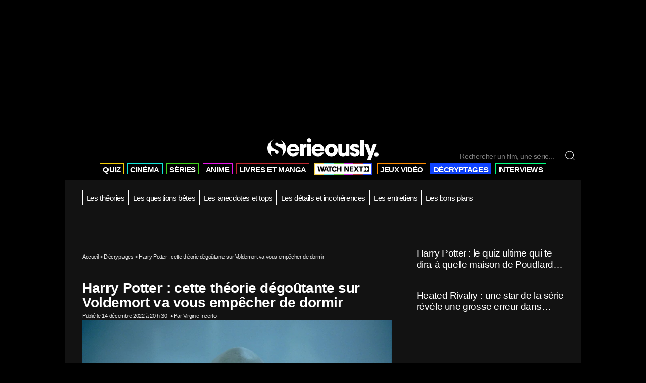

--- FILE ---
content_type: text/html; charset=UTF-8
request_url: https://www.serieously.com/harry-potter-theorie-degoutante-voldemort-empecher-dormir/
body_size: 26500
content:

<!doctype html>
<!--[if lt IE 9]><html class="no-js no-svg ie lt-ie9 lt-ie8 lt-ie7" lang="fr-FR" prefix="og: https://ogp.me/ns#"> <![endif]-->
<!--[if IE 9]><html class="no-js no-svg ie ie9 lt-ie9 lt-ie8" lang="fr-FR" prefix="og: https://ogp.me/ns#"> <![endif]-->
<!--[if gt IE 9]><!--><html class="no-js no-svg" lang="fr-FR" prefix="og: https://ogp.me/ns#"> <!--<![endif]-->
<head>

<!-- CMP -->
<script type="text/javascript">

window.didomiConfig = {cookies: {storageSources: {cookies: false,localStorage: true}}};

window.gdprAppliesGlobally=true;(function(){function a(e){if(!window.frames[e]){if(document.body&&document.body.firstChild){var t=document.body;var n=document.createElement("iframe");n.style.display="none";n.name=e;n.title=e;t.insertBefore(n,t.firstChild)}

else{setTimeout(function(){a(e)},5)}}}function e(n,r,o,c,s){function e(e,t,n,a){if(typeof n!=="function"){return}if(!window[r]){window[r]=[]}var i=false;if(s){i=s(e,t,n)}if(!i){window[r].push({command:e,parameter:t,callback:n,version:a})}}e.stub=true;function t(a){if(!window[n]||window[n].stub!==true){return}if(!a.data){return}

var i=typeof a.data==="string";var e;try{e=i?JSON.parse(a.data):a.data}catch(t){return}if(e[o]){var r=e[o];window[n](r.command,r.parameter,function(e,t){var n={};n[c]={returnValue:e,success:t,callId:r.callId};a.source.postMessage(i?JSON.stringify(n):n,"*")},r.version)}}

if(typeof window[n]!=="function"){window[n]=e;if(window.addEventListener){window.addEventListener("message",t,false)}else{window.attachEvent("onmessage",t)}}}e("__tcfapi","__tcfapiBuffer","__tcfapiCall","__tcfapiReturn");a("__tcfapiLocator");(function(e){var t=document.createElement("script");t.id="spcloader";t.type="text/javascript";t.async=true;t.src="https://sdk.privacy-center.org/"+e+"/loader.js?target="+document.location.hostname;t.charset="utf-8";var n=document.getElementsByTagName("script")[0];n.parentNode.insertBefore(t,n)})("4d814010-8f72-4612-a3d3-d05d25c678c6")})();

</script>
<!-- End CMP -->


    <meta charset="UTF-8" />
<script type="text/javascript">
/* <![CDATA[ */
var gform;gform||(document.addEventListener("gform_main_scripts_loaded",function(){gform.scriptsLoaded=!0}),document.addEventListener("gform/theme/scripts_loaded",function(){gform.themeScriptsLoaded=!0}),window.addEventListener("DOMContentLoaded",function(){gform.domLoaded=!0}),gform={domLoaded:!1,scriptsLoaded:!1,themeScriptsLoaded:!1,isFormEditor:()=>"function"==typeof InitializeEditor,callIfLoaded:function(o){return!(!gform.domLoaded||!gform.scriptsLoaded||!gform.themeScriptsLoaded&&!gform.isFormEditor()||(gform.isFormEditor()&&console.warn("The use of gform.initializeOnLoaded() is deprecated in the form editor context and will be removed in Gravity Forms 3.1."),o(),0))},initializeOnLoaded:function(o){gform.callIfLoaded(o)||(document.addEventListener("gform_main_scripts_loaded",()=>{gform.scriptsLoaded=!0,gform.callIfLoaded(o)}),document.addEventListener("gform/theme/scripts_loaded",()=>{gform.themeScriptsLoaded=!0,gform.callIfLoaded(o)}),window.addEventListener("DOMContentLoaded",()=>{gform.domLoaded=!0,gform.callIfLoaded(o)}))},hooks:{action:{},filter:{}},addAction:function(o,r,e,t){gform.addHook("action",o,r,e,t)},addFilter:function(o,r,e,t){gform.addHook("filter",o,r,e,t)},doAction:function(o){gform.doHook("action",o,arguments)},applyFilters:function(o){return gform.doHook("filter",o,arguments)},removeAction:function(o,r){gform.removeHook("action",o,r)},removeFilter:function(o,r,e){gform.removeHook("filter",o,r,e)},addHook:function(o,r,e,t,n){null==gform.hooks[o][r]&&(gform.hooks[o][r]=[]);var d=gform.hooks[o][r];null==n&&(n=r+"_"+d.length),gform.hooks[o][r].push({tag:n,callable:e,priority:t=null==t?10:t})},doHook:function(r,o,e){var t;if(e=Array.prototype.slice.call(e,1),null!=gform.hooks[r][o]&&((o=gform.hooks[r][o]).sort(function(o,r){return o.priority-r.priority}),o.forEach(function(o){"function"!=typeof(t=o.callable)&&(t=window[t]),"action"==r?t.apply(null,e):e[0]=t.apply(null,e)})),"filter"==r)return e[0]},removeHook:function(o,r,t,n){var e;null!=gform.hooks[o][r]&&(e=(e=gform.hooks[o][r]).filter(function(o,r,e){return!!(null!=n&&n!=o.tag||null!=t&&t!=o.priority)}),gform.hooks[o][r]=e)}});
/* ]]> */
</script>

    <meta http-equiv="Content-Type" content="text/html; charset=UTF-8" />
    <meta http-equiv="X-UA-Compatible" content="IE=edge">
    <meta name="viewport" content="width=device-width, initial-scale=1, maximum-scale=1, minimum-scale=1">
    	<style>img:is([sizes="auto" i], [sizes^="auto," i]) { contain-intrinsic-size: 3000px 1500px }</style>
	<link rel="preload" href="https://www.serieously.com/app/themes/bootstrap/static/fonts/epilogue-v11-latin-regular.woff2" as="font" type="font/woff2" crossorigin="anonymous">
<link rel="preload" href="https://www.serieously.com/app/themes/bootstrap/static/fonts/epilogue-v11-latin-600.woff2" as="font" type="font/woff2" crossorigin="anonymous">
<link rel="preconnect" href="https://cdn.viously.com" crossorigin>
<link rel="preconnect" href="https://sdk.privacy-center.org" crossorigin>
<link rel="dns-prefetch" href="https://widget.collectiveaudience.co">
<link rel="dns-prefetch" href="https://connect.facebook.net">
<link rel="preload" href="https://www.serieously.com/app/themes/bootstrap/dist/assets/main-BBC8CJ9u.css" as="style">

<!-- Optimisation des moteurs de recherche par Rank Math PRO - https://rankmath.com/ -->
<title>Harry Potter : cette théorie dégoûtante sur Voldemort va vous empêcher de dormir</title>
<meta name="description" content="On se souvient tous de l&#039;apparence de bébé de Voldemort dans Harry Potter et la Coupe de Feu. Cette théorie pourrait bien expliquer pourquoi."/>
<meta name="robots" content="follow, index, max-snippet:-1, max-video-preview:-1, max-image-preview:large"/>
<link rel="canonical" href="https://www.serieously.com/harry-potter-theorie-degoutante-voldemort-empecher-dormir/" />
<meta property="og:locale" content="fr_FR" />
<meta property="og:type" content="article" />
<meta property="og:title" content="Harry Potter : cette théorie dégoûtante sur Voldemort va vous empêcher de dormir" />
<meta property="og:description" content="Attention, c&#039;est gore..." />
<meta property="og:url" content="https://www.serieously.com/harry-potter-theorie-degoutante-voldemort-empecher-dormir/" />
<meta property="og:site_name" content="Serieously" />
<meta property="article:publisher" content="https://www.facebook.com/serieouslyfr/" />
<meta property="article:tag" content="quiz harry potter" />
<meta property="article:tag" content="Théorie Harry Potter" />
<meta property="article:tag" content="Voldemort" />
<meta property="article:section" content="Décryptages" />
<meta property="og:image" content="https://www.serieously.com/app/uploads/2022/12/harry-potter-voldemort.jpg" />
<meta property="og:image:secure_url" content="https://www.serieously.com/app/uploads/2022/12/harry-potter-voldemort.jpg" />
<meta property="og:image:width" content="1260" />
<meta property="og:image:height" content="710" />
<meta property="og:image:alt" content="Harry Potter Voldemort" />
<meta property="og:image:type" content="image/jpeg" />
<meta property="article:published_time" content="2022-12-14T20:30:02+01:00" />
<meta name="twitter:card" content="summary_large_image" />
<meta name="twitter:title" content="Harry Potter : cette théorie dégoûtante sur Voldemort va vous empêcher de dormir" />
<meta name="twitter:description" content="Attention, c&#039;est gore..." />
<meta name="twitter:site" content="@serieously_fr" />
<meta name="twitter:creator" content="@serieously_fr" />
<meta name="twitter:image" content="https://www.serieously.com/app/uploads/2022/12/harry-potter-voldemort.jpg" />
<meta name="twitter:label1" content="Écrit par" />
<meta name="twitter:data1" content="Virginie Incerto" />
<meta name="twitter:label2" content="Temps de lecture" />
<meta name="twitter:data2" content="1 minute" />
<script type="application/ld+json" class="rank-math-schema-pro">{"@context":"https://schema.org","@graph":[{"@type":"NewsMediaOrganization","@id":"https://www.serieously.com/#organization","name":"Serieously","url":"https://www.serieously.com","logo":{"@type":"ImageObject","@id":"https://www.serieously.com/#logo","url":"https://www.serieously.com/app/uploads/2025/12/serieously-noir-scaled.png"},"publishingPrinciples":"https://www.serieously.com/charte-editoriale-de-serieously/","ethicsPolicy":"https://www.serieously.com/charte-editoriale-de-serieously/","masthead":"https://www.serieously.com/qui-sommes-nous/","correctionsPolicy":"https://www.serieously.com/charte-editoriale-de-serieously/","ownershipFundingInfo":"https://www.serieously.com/qui-sommes-nous/","foundingDate":"2017"},{"@type":"WebSite","@id":"https://www.serieously.com/#website","url":"https://www.serieously.com","name":"Serieously"},{"@type":"ImageObject","@id":"https://www.serieously.com/app/uploads/2022/12/harry-potter-voldemort.jpg","url":"https://www.serieously.com/app/uploads/2022/12/harry-potter-voldemort.jpg","caption":"Harry Potter Voldemort"},{"@type":"WebPage","@id":"https://www.serieously.com/harry-potter-theorie-degoutante-voldemort-empecher-dormir/#webpage","url":"https://www.serieously.com/harry-potter-theorie-degoutante-voldemort-empecher-dormir/","name":"Harry Potter : cette th\u00e9orie d\u00e9go\u00fbtante sur Voldemort va vous emp\u00eacher de dormir","isPartOf":{"@id":"https://www.serieously.com/#website"}},{"@type":"Person","@id":"https://www.serieously.com/author/virginie-incerto/","name":"Virginie Incerto","url":"https://www.serieously.com/author/virginie-incerto/"},{"@type":"NewsArticle","@id":"https://www.serieously.com/harry-potter-theorie-degoutante-voldemort-empecher-dormir/#richSnippet","headline":"Harry Potter : cette th\u00e9orie d\u00e9go\u00fbtante sur Voldemort va vous emp\u00eacher de dormir","description":"On se souvient tous de l&#039;apparence de b\u00e9b\u00e9 de Voldemort dans Harry Potter et la Coupe de Feu. Cette th\u00e9orie pourrait bien expliquer pourquoi.","datePublished":"2022-12-14T20:30:02+01:00","dateModified":"2022-12-14T20:30:02+01:00","author":{"@id":"https://www.serieously.com/author/virginie-incerto/"},"publisher":{"@id":"https://www.serieously.com/#organization"},"isPartOf":{"@id":"https://www.serieously.com/harry-potter-theorie-degoutante-voldemort-empecher-dormir/#webpage"},"image":{"@id":"https://www.serieously.com/app/uploads/2022/12/harry-potter-voldemort.jpg"},"inLanguage":"fr-FR"}]}</script>
<!-- /Extension Rank Math WordPress SEO -->

<style id='classic-theme-styles-inline-css' type='text/css'>
/*! This file is auto-generated */
.wp-block-button__link{color:#fff;background-color:#32373c;border-radius:9999px;box-shadow:none;text-decoration:none;padding:calc(.667em + 2px) calc(1.333em + 2px);font-size:1.125em}.wp-block-file__button{background:#32373c;color:#fff;text-decoration:none}
</style>
<style id='safe-svg-svg-icon-style-inline-css' type='text/css'>
.safe-svg-cover{text-align:center}.safe-svg-cover .safe-svg-inside{display:inline-block;max-width:100%}.safe-svg-cover svg{fill:currentColor;height:100%;max-height:100%;max-width:100%;width:100%}

</style>
<style id='global-styles-inline-css' type='text/css'>
:root{--wp--preset--aspect-ratio--square: 1;--wp--preset--aspect-ratio--4-3: 4/3;--wp--preset--aspect-ratio--3-4: 3/4;--wp--preset--aspect-ratio--3-2: 3/2;--wp--preset--aspect-ratio--2-3: 2/3;--wp--preset--aspect-ratio--16-9: 16/9;--wp--preset--aspect-ratio--9-16: 9/16;--wp--preset--color--black: #000000;--wp--preset--color--cyan-bluish-gray: #abb8c3;--wp--preset--color--white: #ffffff;--wp--preset--color--pale-pink: #f78da7;--wp--preset--color--vivid-red: #cf2e2e;--wp--preset--color--luminous-vivid-orange: #ff6900;--wp--preset--color--luminous-vivid-amber: #fcb900;--wp--preset--color--light-green-cyan: #7bdcb5;--wp--preset--color--vivid-green-cyan: #00d084;--wp--preset--color--pale-cyan-blue: #8ed1fc;--wp--preset--color--vivid-cyan-blue: #0693e3;--wp--preset--color--vivid-purple: #9b51e0;--wp--preset--gradient--vivid-cyan-blue-to-vivid-purple: linear-gradient(135deg,rgba(6,147,227,1) 0%,rgb(155,81,224) 100%);--wp--preset--gradient--light-green-cyan-to-vivid-green-cyan: linear-gradient(135deg,rgb(122,220,180) 0%,rgb(0,208,130) 100%);--wp--preset--gradient--luminous-vivid-amber-to-luminous-vivid-orange: linear-gradient(135deg,rgba(252,185,0,1) 0%,rgba(255,105,0,1) 100%);--wp--preset--gradient--luminous-vivid-orange-to-vivid-red: linear-gradient(135deg,rgba(255,105,0,1) 0%,rgb(207,46,46) 100%);--wp--preset--gradient--very-light-gray-to-cyan-bluish-gray: linear-gradient(135deg,rgb(238,238,238) 0%,rgb(169,184,195) 100%);--wp--preset--gradient--cool-to-warm-spectrum: linear-gradient(135deg,rgb(74,234,220) 0%,rgb(151,120,209) 20%,rgb(207,42,186) 40%,rgb(238,44,130) 60%,rgb(251,105,98) 80%,rgb(254,248,76) 100%);--wp--preset--gradient--blush-light-purple: linear-gradient(135deg,rgb(255,206,236) 0%,rgb(152,150,240) 100%);--wp--preset--gradient--blush-bordeaux: linear-gradient(135deg,rgb(254,205,165) 0%,rgb(254,45,45) 50%,rgb(107,0,62) 100%);--wp--preset--gradient--luminous-dusk: linear-gradient(135deg,rgb(255,203,112) 0%,rgb(199,81,192) 50%,rgb(65,88,208) 100%);--wp--preset--gradient--pale-ocean: linear-gradient(135deg,rgb(255,245,203) 0%,rgb(182,227,212) 50%,rgb(51,167,181) 100%);--wp--preset--gradient--electric-grass: linear-gradient(135deg,rgb(202,248,128) 0%,rgb(113,206,126) 100%);--wp--preset--gradient--midnight: linear-gradient(135deg,rgb(2,3,129) 0%,rgb(40,116,252) 100%);--wp--preset--font-size--small: 13px;--wp--preset--font-size--medium: 20px;--wp--preset--font-size--large: 36px;--wp--preset--font-size--x-large: 42px;--wp--preset--spacing--20: 0.44rem;--wp--preset--spacing--30: 0.67rem;--wp--preset--spacing--40: 1rem;--wp--preset--spacing--50: 1.5rem;--wp--preset--spacing--60: 2.25rem;--wp--preset--spacing--70: 3.38rem;--wp--preset--spacing--80: 5.06rem;--wp--preset--shadow--natural: 6px 6px 9px rgba(0, 0, 0, 0.2);--wp--preset--shadow--deep: 12px 12px 50px rgba(0, 0, 0, 0.4);--wp--preset--shadow--sharp: 6px 6px 0px rgba(0, 0, 0, 0.2);--wp--preset--shadow--outlined: 6px 6px 0px -3px rgba(255, 255, 255, 1), 6px 6px rgba(0, 0, 0, 1);--wp--preset--shadow--crisp: 6px 6px 0px rgba(0, 0, 0, 1);}:where(.is-layout-flex){gap: 0.5em;}:where(.is-layout-grid){gap: 0.5em;}body .is-layout-flex{display: flex;}.is-layout-flex{flex-wrap: wrap;align-items: center;}.is-layout-flex > :is(*, div){margin: 0;}body .is-layout-grid{display: grid;}.is-layout-grid > :is(*, div){margin: 0;}:where(.wp-block-columns.is-layout-flex){gap: 2em;}:where(.wp-block-columns.is-layout-grid){gap: 2em;}:where(.wp-block-post-template.is-layout-flex){gap: 1.25em;}:where(.wp-block-post-template.is-layout-grid){gap: 1.25em;}.has-black-color{color: var(--wp--preset--color--black) !important;}.has-cyan-bluish-gray-color{color: var(--wp--preset--color--cyan-bluish-gray) !important;}.has-white-color{color: var(--wp--preset--color--white) !important;}.has-pale-pink-color{color: var(--wp--preset--color--pale-pink) !important;}.has-vivid-red-color{color: var(--wp--preset--color--vivid-red) !important;}.has-luminous-vivid-orange-color{color: var(--wp--preset--color--luminous-vivid-orange) !important;}.has-luminous-vivid-amber-color{color: var(--wp--preset--color--luminous-vivid-amber) !important;}.has-light-green-cyan-color{color: var(--wp--preset--color--light-green-cyan) !important;}.has-vivid-green-cyan-color{color: var(--wp--preset--color--vivid-green-cyan) !important;}.has-pale-cyan-blue-color{color: var(--wp--preset--color--pale-cyan-blue) !important;}.has-vivid-cyan-blue-color{color: var(--wp--preset--color--vivid-cyan-blue) !important;}.has-vivid-purple-color{color: var(--wp--preset--color--vivid-purple) !important;}.has-black-background-color{background-color: var(--wp--preset--color--black) !important;}.has-cyan-bluish-gray-background-color{background-color: var(--wp--preset--color--cyan-bluish-gray) !important;}.has-white-background-color{background-color: var(--wp--preset--color--white) !important;}.has-pale-pink-background-color{background-color: var(--wp--preset--color--pale-pink) !important;}.has-vivid-red-background-color{background-color: var(--wp--preset--color--vivid-red) !important;}.has-luminous-vivid-orange-background-color{background-color: var(--wp--preset--color--luminous-vivid-orange) !important;}.has-luminous-vivid-amber-background-color{background-color: var(--wp--preset--color--luminous-vivid-amber) !important;}.has-light-green-cyan-background-color{background-color: var(--wp--preset--color--light-green-cyan) !important;}.has-vivid-green-cyan-background-color{background-color: var(--wp--preset--color--vivid-green-cyan) !important;}.has-pale-cyan-blue-background-color{background-color: var(--wp--preset--color--pale-cyan-blue) !important;}.has-vivid-cyan-blue-background-color{background-color: var(--wp--preset--color--vivid-cyan-blue) !important;}.has-vivid-purple-background-color{background-color: var(--wp--preset--color--vivid-purple) !important;}.has-black-border-color{border-color: var(--wp--preset--color--black) !important;}.has-cyan-bluish-gray-border-color{border-color: var(--wp--preset--color--cyan-bluish-gray) !important;}.has-white-border-color{border-color: var(--wp--preset--color--white) !important;}.has-pale-pink-border-color{border-color: var(--wp--preset--color--pale-pink) !important;}.has-vivid-red-border-color{border-color: var(--wp--preset--color--vivid-red) !important;}.has-luminous-vivid-orange-border-color{border-color: var(--wp--preset--color--luminous-vivid-orange) !important;}.has-luminous-vivid-amber-border-color{border-color: var(--wp--preset--color--luminous-vivid-amber) !important;}.has-light-green-cyan-border-color{border-color: var(--wp--preset--color--light-green-cyan) !important;}.has-vivid-green-cyan-border-color{border-color: var(--wp--preset--color--vivid-green-cyan) !important;}.has-pale-cyan-blue-border-color{border-color: var(--wp--preset--color--pale-cyan-blue) !important;}.has-vivid-cyan-blue-border-color{border-color: var(--wp--preset--color--vivid-cyan-blue) !important;}.has-vivid-purple-border-color{border-color: var(--wp--preset--color--vivid-purple) !important;}.has-vivid-cyan-blue-to-vivid-purple-gradient-background{background: var(--wp--preset--gradient--vivid-cyan-blue-to-vivid-purple) !important;}.has-light-green-cyan-to-vivid-green-cyan-gradient-background{background: var(--wp--preset--gradient--light-green-cyan-to-vivid-green-cyan) !important;}.has-luminous-vivid-amber-to-luminous-vivid-orange-gradient-background{background: var(--wp--preset--gradient--luminous-vivid-amber-to-luminous-vivid-orange) !important;}.has-luminous-vivid-orange-to-vivid-red-gradient-background{background: var(--wp--preset--gradient--luminous-vivid-orange-to-vivid-red) !important;}.has-very-light-gray-to-cyan-bluish-gray-gradient-background{background: var(--wp--preset--gradient--very-light-gray-to-cyan-bluish-gray) !important;}.has-cool-to-warm-spectrum-gradient-background{background: var(--wp--preset--gradient--cool-to-warm-spectrum) !important;}.has-blush-light-purple-gradient-background{background: var(--wp--preset--gradient--blush-light-purple) !important;}.has-blush-bordeaux-gradient-background{background: var(--wp--preset--gradient--blush-bordeaux) !important;}.has-luminous-dusk-gradient-background{background: var(--wp--preset--gradient--luminous-dusk) !important;}.has-pale-ocean-gradient-background{background: var(--wp--preset--gradient--pale-ocean) !important;}.has-electric-grass-gradient-background{background: var(--wp--preset--gradient--electric-grass) !important;}.has-midnight-gradient-background{background: var(--wp--preset--gradient--midnight) !important;}.has-small-font-size{font-size: var(--wp--preset--font-size--small) !important;}.has-medium-font-size{font-size: var(--wp--preset--font-size--medium) !important;}.has-large-font-size{font-size: var(--wp--preset--font-size--large) !important;}.has-x-large-font-size{font-size: var(--wp--preset--font-size--x-large) !important;}
:where(.wp-block-post-template.is-layout-flex){gap: 1.25em;}:where(.wp-block-post-template.is-layout-grid){gap: 1.25em;}
:where(.wp-block-columns.is-layout-flex){gap: 2em;}:where(.wp-block-columns.is-layout-grid){gap: 2em;}
:root :where(.wp-block-pullquote){font-size: 1.5em;line-height: 1.6;}
</style>
<link rel="stylesheet" href="https://www.serieously.com/app/themes/bootstrap/dist/assets/main-BBC8CJ9u.css"><link rel="icon" href="https://www.serieously.com/app/uploads/2024/08/cropped-icone-carree-s-32x32.jpg" sizes="32x32">
<link rel="icon" href="https://www.serieously.com/app/uploads/2024/08/cropped-icone-carree-s-192x192.jpg" sizes="192x192">
<link rel="apple-touch-icon" href="https://www.serieously.com/app/uploads/2024/08/cropped-icone-carree-s-180x180.jpg">
<meta name="msapplication-TileImage" content="https://www.serieously.com/app/uploads/2024/08/cropped-icone-carree-s-270x270.jpg">
		<style type="text/css" id="wp-custom-css">
			.m-question .form-check-label .checkbox {
	aspect-ratio: 1/1;
}

.viously-desktop

.o-footer__nav .logo-menu {display: none;}

/*button.tresor {display: none;}*/

#cgFirstInContent {
	min-height: 640px;
}
.m-question__answers--images > div:nth-child(1) {
	margin-top: 2rem;
}

.home .cultureg {
	min-height: 250px;
}

.cultureg.min-h-60 {
	min-height: 640px;
}


.gform_title {
	display: none;
}

.single-bottom {
	background-color: white !important;
}

.logged-in.single-post #subnav, #__BVID__17___BV_tab_button__ {
	display: none;
}
/*
.logo-menu {
	display: none;
}
*/
.logo-menu svg {
	fill: black;
	background-color: black;
}

.logo-menu path {
	fill: white;
}

.wp-block-rank-math-toc-block {
	border-left: 2px white solid;
	padding-left: 2rem;
}

.wp-block-rank-math-toc-block ul {
	margin-top: 1.5rem;
	padding-left: 2rem;
}

.wp-block-rank-math-toc-block li {
	margin-bottom: 1.2rem;
}

.ep-search-result__type, .ep-search-modal__content {
	background-color: #121212;
}

.ep-search-sort__options, .ep-search-input {
	background-color: #121212;
}		</style>
		
    <style type="text/css">
                .color-yellow{ --theme: #f5cf06 }
                .color-blue{ --theme: #13e8da }
                .color-green{ --theme: #3fd21c }
                .color-purple{ --theme: #e715e7 }
                .color-red{ --theme: #be272f }
                .color-black{ --theme: #000000 }
                .color-orange{ --theme: #ff8c00 }
                .color-darkblue{ --theme: #0e43ff }
                .color-lightgreen{ --theme: #00fe81 }
            </style>
    <link rel="apple-touch-icon" sizes="180x180" href="https://www.serieously.com/app/themes/bootstrap/favicon/apple-touch-icon.png">
    <link rel="icon" type="image/png" sizes="32x32" href="https://www.serieously.com/app/themes/bootstrap/favicon/favicon-32x32.png">
    <link rel="icon" type="image/png" sizes="16x16" href="https://www.serieously.com/app/themes/bootstrap/favicon/favicon-16x16.png">
    <link rel="manifest" href="https://www.serieously.com/app/themes/bootstrap/favicon/site.webmanifest">
    <link rel="mask-icon" href="https://www.serieously.com/app/themes/bootstrap/favicon/safari-pinned-tab.svg" color="#be2b30">
    <meta name="msapplication-TileColor" content="#b91d47">
    <meta name="theme-color" content="#ffffff">
    <link rel="alternate" type="application/rss+xml" href="https://www.serieously.com/feed/" />
    <link rel="alternate" type="application/rss+xml" href="https://www.serieously.com/quizless-sitemap/" />
		<style media="screen and (min-width: 1024px)">
#app {
    margin-top: 250px !important;
}</style>
<body class="wp-singular post-template-default single single-post postid-385282 single-format-standard wp-theme-bootstrap harry-potter-theorie-degoutante-voldemort-empecher-dormir" data-template="base.twig">

<main id="app">

	<header toggleable="lg" type="dark" sticky tag="header" class="o-header w-screen overflow-hidden bg-black py-4 sticky top-0 z-[9999] max-w-screen-lg mx-auto">
	<div class="max-w-screen-lg mx-auto">
		<div class="flex w-full justify-between md:justify-end md:items-end px-4 md:h-[59px] z-[9999] relative min-h-[41px]">
							<div role="banner" class="md:mx-auto max-w-[125px] md:max-w-[220px] flex items-center md:absolute md:left-1/2 md:transform md:-translate-x-1/2" >
					<a href="https://www.serieously.com" rel="home"><img src="https://www.serieously.com/app/uploads/2023/08/serieously-logo.svg" alt="Serieously" class="img-fluid" width="220" height="43" /></a>
				</div>
						<form class="hidden o-header__search o-header__search--desktop md:flex h-fit" role="search" method="get" action="https://www.serieously.com">
				<input type="text" class="form-control w-[210px]" id="search-h" name="s" aria-describedby="rechercher" placeholder="Rechercher un film, une série..." autocomplete="off" data-search-input>
				<span data-icon="search" data-search-icon></span>
				<button type="submit" class="btn o-header__search-button hidden" title="Rechercher" data-search-button>
					<span>Go !</span>
				</button>
			</form>

			<button class="block md:hidden navbar-toggle" data-mobile-nav-toggle type="button" aria-label="Toggle navigation">
				<span data-icon="burger" data-burger-icon></span>
				<span data-icon="close" data-close-icon class="hidden"></span>
			</button>
		</div>
		<nav id="nav-main" class="p-0 nav-main o-header__nav-inline" role="navigation">
			<div class="px-4 text-xl md:text-2xl">
				
<ul>
						<li class="menu-item menu-item-type-taxonomy menu-item-object-category menu-item-has-children menu-item-210859   color-yellow">
				<a target="_self" href="https://www.serieously.com/quiz/">
					<span>QUIZ</span>
				</a>
			</li>
								<li class="menu-item menu-item-type-taxonomy menu-item-object-category menu-item-has-children menu-item-210873   color-blue">
				<a target="_self" href="https://www.serieously.com/cinema/">
					<span>CINÉMA</span>
				</a>
			</li>
								<li class="menu-item menu-item-type-taxonomy menu-item-object-category menu-item-has-children menu-item-210886   color-green">
				<a target="_self" href="https://www.serieously.com/on-mate-quoi/">
					<span>SÉRIES</span>
				</a>
			</li>
								<li class="menu-item menu-item-type-taxonomy menu-item-object-category menu-item-has-children menu-item-251307   color-purple">
				<a target="_self" href="https://www.serieously.com/anime/">
					<span>ANIME</span>
				</a>
			</li>
								<li class="menu-item menu-item-type-taxonomy menu-item-object-category menu-item-has-children menu-item-210872   color-red">
				<a target="_self" href="https://www.serieously.com/books/">
					<span>LIVRES ET MANGA</span>
				</a>
			</li>
								<li class="wnext">
				<a class="" href="https://www.serieously.com/watch-next/">
					<span class="sr-only">Watch Next</span>
					<svg xmlns="http://www.w3.org/2000/svg" width="102" height="100%" viewbox="0 0 102 11">
						<g class="fill-current">
							<path d="M.285713.526123H2.73814L4.05099 7.01928c.03998.20809.06664.48447.08663.83237h.04332c.01999-.29263.05664-.569.11662-.83237L5.74036.526123h2.4391L9.63559 7.01928c.05664.26337.09663.53974.11662.83237h.04332c.01999-.3479.04665-.62428.08663-.83237L11.195.526123h2.4524L11.2083 10.5243H8.47935L7.06654 3.73531c-.02999-.15932-.05332-.40318-.07331-.73158h-.05665c-.00999.26337-.03998.50723-.08663.73158L5.43714 10.5243H2.72481L.285713.526123ZM19.1021 8.18655h-3.782l-.7797 2.33775h-2.4391L15.8266.526123h2.7857l3.7219 9.998177h-2.4524l-.7797-2.33775Zm-.5631-1.6745-.9397-2.78975c-.1833-.5625-.3066-1.03396-.3765-1.40788h-.03c-.0667.37392-.1933.84538-.3765 1.40788l-.9397 2.78975h2.6624Zm10.2895-4.10008h-2.9889v8.11233h-2.4258V2.41197h-2.9722V.526123h8.3836V2.41197h.0033Zm.9796 6.94182c-.8663-.93967-1.2995-2.21099-1.2995-3.81721 0-1.60622.4498-2.85803 1.3495-3.81721.8997-.955928 2.1226-1.437143 3.672-1.437143 1.2895 0 2.3325.321894 3.1322.965683.7997.64379 1.2662 1.51843 1.3994 2.62717l-2.469.42269c-.0767-.66654-.2999-1.18353-.6631-1.54769-.3632-.36416-.8531-.54949-1.4562-.54949-.7697 0-1.3728.29913-1.8126.89415-.4365.59501-.6564 1.40462-.6564 2.42883s.2232 1.80781.6697 2.40933c.4465.60152 1.0696.90065 1.8693.90065.5665 0 1.033-.18208 1.3995-.54299.3665-.36091.5998-.86489.7064-1.51518l2.4691.52024c-.2499 1.07948-.7731 1.92811-1.5661 2.54263-.793.61455-1.8127.92345-3.0522.92345-1.5961 0-2.829-.4682-3.6953-1.40791h.0033Zm17.6501 1.17051h-2.4391V6.36899h-3.9385v4.15531h-2.4391V.526123h2.4391V4.53842h3.9385V.526123h2.4391V10.5243ZM53.1561.526123h2.6991l3.2887 5.703057c.3066.5625.5132.99494.6198 1.29408h.03c0-.12356 0-.32515-.0067-.60477-.0033-.28288-.0066-.50723-.0066-.67631V.526123h2.2358V10.5243h-2.599l-3.4054-5.75828c-.3266-.60152-.5298-1.00795-.6065-1.2258h-.03c0 .13006 0 .34141.0067.63404.0033.29263.0067.52023.0067.6893v5.66074h-2.2359V.526123h.0033Zm18.11 8.235937v1.75904h-7.114V.526123h7.014V2.28516h-4.5749v2.25326h4.3284v1.74603h-4.3284v2.47761h4.6749Zm4.2284-3.43354L72.3057.526123h2.699l1.6894 2.802757c.1333.22435.2366.43569.3032.63403h.03c.0566-.18858.1599-.39993.3032-.63403L79.0632.526123h2.6424L78.5301 5.46834l3.422 5.05596h-2.7423l-1.8626-2.95878c-.2133-.30888-.3466-.55274-.4032-.73157h-.03c-.0466.17883-.1733.41944-.3765.71857l-1.7894 2.97178h-2.6423l3.3921-5.19578h-.0034Zm15.1944-2.91655H87.7v8.11233h-2.4258V2.41197H82.302V.526123h8.3836V2.41197h.0033ZM101.905.285645V5.52374L96.5301.305153V5.29614L91.392.305153V.285645h10.513Z"/>
							<path d="m96.5301 10.7455 5.3749-5.22182v5.23812H91.392v-.0163l5.1381-4.99422v4.99422Z"/>
						</g>
					</svg>
				</a>
				<div class="wnext-anim animate-shine"></div>

			</li>
								<li class="menu-item menu-item-type-taxonomy menu-item-object-category menu-item-has-children menu-item-210874   color-orange">
				<a target="_self" href="https://www.serieously.com/gaming/">
					<span>JEUX VIDÉO</span>
				</a>
			</li>
								<li class="menu-item menu-item-type-taxonomy menu-item-object-category current-post-ancestor current-menu-parent current-post-parent menu-item-has-children menu-item-210858 primary  color-darkblue">
				<a target="_self" href="https://www.serieously.com/decryptages/">
					<span>DÉCRYPTAGES</span>
				</a>
			</li>
								<li class="menu-item menu-item-type-post_type_archive menu-item-object-video menu-item-has-children menu-item-210990   color-lightgreen">
				<a target="_self" href="https://www.serieously.com/videos/">
					<span>INTERVIEWS</span>
				</a>
			</li>
			</ul>
			</div>
		</nav>
	</div>

		<div data-mobile-nav class="mobile-sidebar md:hidden hidden" data-mobile-sidebar>
		<div class="mobile-sidebar-content" data-mobile-sidebar-content>
			<button class="absolute text-4xl text-white top-4 right-4" data-mobile-nav-close aria-label="Close menu">
				<span data-icon="close"></span>
			</button>

			<form class="flex mb-8 o-header__search" role="search" method="get" action="https://www.serieously.com">
				<input type="text" class="flex-1 form-control" name="s" placeholder="Rechercher un film, une série..." autocomplete="off">
				<button type="submit" class="ml-2 btn o-header__search-button" title="Rechercher">
					<span>Go !</span>
				</button>
			</form>

			<nav class="text-xl nav-main">
				
<ul>
						<li class="menu-item menu-item-type-taxonomy menu-item-object-category menu-item-has-children menu-item-210859   color-yellow">
				<a target="_self" href="https://www.serieously.com/quiz/">
					<span>QUIZ</span>
				</a>
			</li>
								<li class="menu-item menu-item-type-taxonomy menu-item-object-category menu-item-has-children menu-item-210873   color-blue">
				<a target="_self" href="https://www.serieously.com/cinema/">
					<span>CINÉMA</span>
				</a>
			</li>
								<li class="menu-item menu-item-type-taxonomy menu-item-object-category menu-item-has-children menu-item-210886   color-green">
				<a target="_self" href="https://www.serieously.com/on-mate-quoi/">
					<span>SÉRIES</span>
				</a>
			</li>
								<li class="menu-item menu-item-type-taxonomy menu-item-object-category menu-item-has-children menu-item-251307   color-purple">
				<a target="_self" href="https://www.serieously.com/anime/">
					<span>ANIME</span>
				</a>
			</li>
								<li class="menu-item menu-item-type-taxonomy menu-item-object-category menu-item-has-children menu-item-210872   color-red">
				<a target="_self" href="https://www.serieously.com/books/">
					<span>LIVRES ET MANGA</span>
				</a>
			</li>
								<li class="wnext">
				<a class="" href="https://www.serieously.com/watch-next/">
					<span class="sr-only">Watch Next</span>
					<svg xmlns="http://www.w3.org/2000/svg" width="102" height="100%" viewbox="0 0 102 11">
						<g class="fill-current">
							<path d="M.285713.526123H2.73814L4.05099 7.01928c.03998.20809.06664.48447.08663.83237h.04332c.01999-.29263.05664-.569.11662-.83237L5.74036.526123h2.4391L9.63559 7.01928c.05664.26337.09663.53974.11662.83237h.04332c.01999-.3479.04665-.62428.08663-.83237L11.195.526123h2.4524L11.2083 10.5243H8.47935L7.06654 3.73531c-.02999-.15932-.05332-.40318-.07331-.73158h-.05665c-.00999.26337-.03998.50723-.08663.73158L5.43714 10.5243H2.72481L.285713.526123ZM19.1021 8.18655h-3.782l-.7797 2.33775h-2.4391L15.8266.526123h2.7857l3.7219 9.998177h-2.4524l-.7797-2.33775Zm-.5631-1.6745-.9397-2.78975c-.1833-.5625-.3066-1.03396-.3765-1.40788h-.03c-.0667.37392-.1933.84538-.3765 1.40788l-.9397 2.78975h2.6624Zm10.2895-4.10008h-2.9889v8.11233h-2.4258V2.41197h-2.9722V.526123h8.3836V2.41197h.0033Zm.9796 6.94182c-.8663-.93967-1.2995-2.21099-1.2995-3.81721 0-1.60622.4498-2.85803 1.3495-3.81721.8997-.955928 2.1226-1.437143 3.672-1.437143 1.2895 0 2.3325.321894 3.1322.965683.7997.64379 1.2662 1.51843 1.3994 2.62717l-2.469.42269c-.0767-.66654-.2999-1.18353-.6631-1.54769-.3632-.36416-.8531-.54949-1.4562-.54949-.7697 0-1.3728.29913-1.8126.89415-.4365.59501-.6564 1.40462-.6564 2.42883s.2232 1.80781.6697 2.40933c.4465.60152 1.0696.90065 1.8693.90065.5665 0 1.033-.18208 1.3995-.54299.3665-.36091.5998-.86489.7064-1.51518l2.4691.52024c-.2499 1.07948-.7731 1.92811-1.5661 2.54263-.793.61455-1.8127.92345-3.0522.92345-1.5961 0-2.829-.4682-3.6953-1.40791h.0033Zm17.6501 1.17051h-2.4391V6.36899h-3.9385v4.15531h-2.4391V.526123h2.4391V4.53842h3.9385V.526123h2.4391V10.5243ZM53.1561.526123h2.6991l3.2887 5.703057c.3066.5625.5132.99494.6198 1.29408h.03c0-.12356 0-.32515-.0067-.60477-.0033-.28288-.0066-.50723-.0066-.67631V.526123h2.2358V10.5243h-2.599l-3.4054-5.75828c-.3266-.60152-.5298-1.00795-.6065-1.2258h-.03c0 .13006 0 .34141.0067.63404.0033.29263.0067.52023.0067.6893v5.66074h-2.2359V.526123h.0033Zm18.11 8.235937v1.75904h-7.114V.526123h7.014V2.28516h-4.5749v2.25326h4.3284v1.74603h-4.3284v2.47761h4.6749Zm4.2284-3.43354L72.3057.526123h2.699l1.6894 2.802757c.1333.22435.2366.43569.3032.63403h.03c.0566-.18858.1599-.39993.3032-.63403L79.0632.526123h2.6424L78.5301 5.46834l3.422 5.05596h-2.7423l-1.8626-2.95878c-.2133-.30888-.3466-.55274-.4032-.73157h-.03c-.0466.17883-.1733.41944-.3765.71857l-1.7894 2.97178h-2.6423l3.3921-5.19578h-.0034Zm15.1944-2.91655H87.7v8.11233h-2.4258V2.41197H82.302V.526123h8.3836V2.41197h.0033ZM101.905.285645V5.52374L96.5301.305153V5.29614L91.392.305153V.285645h10.513Z"/>
							<path d="m96.5301 10.7455 5.3749-5.22182v5.23812H91.392v-.0163l5.1381-4.99422v4.99422Z"/>
						</g>
					</svg>
				</a>
				<div class="wnext-anim animate-shine"></div>

			</li>
								<li class="menu-item menu-item-type-taxonomy menu-item-object-category menu-item-has-children menu-item-210874   color-orange">
				<a target="_self" href="https://www.serieously.com/gaming/">
					<span>JEUX VIDÉO</span>
				</a>
			</li>
								<li class="menu-item menu-item-type-taxonomy menu-item-object-category current-post-ancestor current-menu-parent current-post-parent menu-item-has-children menu-item-210858 primary  color-darkblue">
				<a target="_self" href="https://www.serieously.com/decryptages/">
					<span>DÉCRYPTAGES</span>
				</a>
			</li>
								<li class="menu-item menu-item-type-post_type_archive menu-item-object-video menu-item-has-children menu-item-210990   color-lightgreen">
				<a target="_self" href="https://www.serieously.com/videos/">
					<span>INTERVIEWS</span>
				</a>
			</li>
			</ul>
			</nav>

					</div>
	</div>
</header>

<script>
// Header interactions (inline pour éviter FOUC)
(function() {
	// Search toggle
	var searchInput = document.querySelector('[data-search-input]');
	var searchIcon = document.querySelector('[data-search-icon]');
	var searchButton = document.querySelector('[data-search-button]');

	if (searchInput && searchIcon && searchButton) {
		searchInput.addEventListener('input', function() {
			var hasValue = this.value.length > 0;
			searchIcon.classList.toggle('hidden', hasValue);
			searchButton.classList.toggle('hidden', !hasValue);
		});
	}

	// Mobile nav elements
	var mobileToggle = document.querySelector('[data-mobile-nav-toggle]');
	var burgerIcon = document.querySelector('[data-burger-icon]');
	var closeIcon = document.querySelector('[data-close-icon]');
	var mobileSidebar = document.querySelector('[data-mobile-sidebar]');
	var mobileClose = document.querySelector('[data-mobile-nav-close]');

	function openMobileNav() {
		if (mobileSidebar) mobileSidebar.classList.remove('hidden');
		if (burgerIcon) burgerIcon.classList.add('hidden');
		if (closeIcon) closeIcon.classList.remove('hidden');
		document.body.style.overflow = 'hidden';
	}

	function closeMobileNav() {
		if (mobileSidebar) mobileSidebar.classList.add('hidden');
		if (burgerIcon) burgerIcon.classList.remove('hidden');
		if (closeIcon) closeIcon.classList.add('hidden');
		document.body.style.overflow = '';
	}

	// Toggle button click
	if (mobileToggle) {
		mobileToggle.addEventListener('click', function(e) {
			e.preventDefault();
			e.stopPropagation();
			var isHidden = mobileSidebar && mobileSidebar.classList.contains('hidden');
			if (isHidden) {
				openMobileNav();
			} else {
				closeMobileNav();
			}
		});
	}

	// Close button click
	if (mobileClose) {
		mobileClose.addEventListener('click', function(e) {
			e.preventDefault();
			e.stopPropagation();
			closeMobileNav();
		});
	}

	// Click outside to close
	if (mobileSidebar) {
		mobileSidebar.addEventListener('click', function(e) {
			if (e.target === mobileSidebar) {
				closeMobileNav();
			}
		});
	}
})();
</script>
		<div class="sticky top-[8.25rem] md:top-[8.625rem] z-[999] bg-dark max-w-screen-lg mx-auto">
	<div class="max-w-screen-lg mx-auto md:px-6 lg:px-8 xl:px-14">
																																								
				<nav id="subnav" class="block px-4 overflow-x-auto overflow-y-hidden md:px-0 scroll-pr-4" role="navigation">
					<ul class="flex gap-4 py-3 text-xl md:py-8 md:text-2xl">
																					<li class="menu-item menu-item-type-taxonomy menu-item-object-category current-post-ancestor current-menu-parent current-post-parent menu-item-210883 last:relative">
									<a class="inline-block px-2 pt-2 pb-1 border border-white whitespace-nowrap md:px-3 hover:underline hover:underline-offset-2 hover:decoration-white" target="_self" href="https://www.serieously.com/decryptages/theorie/">Les théories</a>
								</li>
																												<li class="menu-item menu-item-type-taxonomy menu-item-object-category menu-item-210882 last:relative">
									<a class="inline-block px-2 pt-2 pb-1 border border-white whitespace-nowrap md:px-3 hover:underline hover:underline-offset-2 hover:decoration-white" target="_self" href="https://www.serieously.com/decryptages/questions-betes/">Les questions bêtes</a>
								</li>
																												<li class="menu-item menu-item-type-taxonomy menu-item-object-category menu-item-210880 last:relative">
									<a class="inline-block px-2 pt-2 pb-1 border border-white whitespace-nowrap md:px-3 hover:underline hover:underline-offset-2 hover:decoration-white" target="_self" href="https://www.serieously.com/decryptages/anecdotes/">Les anecdotes et tops</a>
								</li>
																												<li class="menu-item menu-item-type-taxonomy menu-item-object-category menu-item-408223 last:relative">
									<a class="inline-block px-2 pt-2 pb-1 border border-white whitespace-nowrap md:px-3 hover:underline hover:underline-offset-2 hover:decoration-white" target="_self" href="https://www.serieously.com/decryptages/details/">Les détails et incohérences</a>
								</li>
																												<li class="menu-item menu-item-type-taxonomy menu-item-object-category menu-item-212782 last:relative">
									<a class="inline-block px-2 pt-2 pb-1 border border-white whitespace-nowrap md:px-3 hover:underline hover:underline-offset-2 hover:decoration-white" target="_self" href="https://www.serieously.com/decryptages/entretiens/">Les entretiens</a>
								</li>
																												<li class="menu-item menu-item-type-taxonomy menu-item-object-category menu-item-210871 last:relative">
									<a class="inline-block px-2 pt-2 pb-1 border border-white whitespace-nowrap md:px-3 hover:underline hover:underline-offset-2 hover:decoration-white" target="_self" href="https://www.serieously.com/decryptages/bons-plans/">Les bons plans</a>
								</li>
																		</ul>
				</nav>

											</div>
</div>
	<div class="bg-dark max-w-screen-lg mx-auto relative z-[999]">
		
	    <div class="hidden max-w-screen-lg px-4 pt-6 mx-auto md:px-6 lg:px-8 xl:px-14 lg:pt-8 md:block">
        <div class="max-w-screen-lg mx-auto">
            <div id="cultureg"></div>
        </div>
    </div>

	<div class="px-4 py-6 md:px-6 lg:px-8 xl:px-14 lg:py-8 xl:py-14">
		<div class="grid w-full max-w-screen-lg mx-auto md:grid-cols-12 gap-x-4">
			<div class="w-full overflow-hidden md:col-span-8">
				<article class="post-type-post o-article" id="post-385282">
    <section class="article-content">
        <nav class="py-6 lg:py-8 rank-math-breadcrumb">
    <p>
        <nav aria-label="breadcrumbs" class="rank-math-breadcrumb"><p><a href="https://www.serieously.com">Accueil</a><span class="separator"> &gt; </span><a href="https://www.serieously.com/decryptages/">Décryptages</a><span class="separator"> &gt; </span><span class="last">Harry Potter : cette théorie dégoûtante sur Voldemort va vous empêcher de dormir</span></p></nav>    <p>
</nav>
        <h1 class="o-article__title page-title">Harry Potter : cette théorie dégoûtante sur Voldemort va vous empêcher de dormir</h1>
        <p class="o-article__published-by o-article__bullets">
            <span>Publié le
                        <time class="dt-published" datetime="2022-12-14T20:30:02+01:00">14 décembre 2022 à 20 h 30</time>
            </span>
             <span>Par
                <a href="/author/virginie-incerto/">Virginie
                    Incerto</a>
            </span>
        </p>
                    <picture class="o-article__thumbnail">
    <img src="https://www.serieously.com/app/uploads/2022/12/harry-potter-voldemort.jpg?width=768&height=432&fit=cover"
         alt=""
         width="768" height="432">
</picture>

                <div class="mt-8 o-article__body">
                        <p><strong>Le quatrième volet de la saga <em>Harry Potter</em> signe le grand retour de Lord Voldemort, le mage noir tant redouté dans le monde des sorciers. Si tout le monde se souvient de la scène de résurrection au cimetière de Little Hangleton, la raison de son apparence de bébé reste mystérieuse. Cette théorie pourrait bien expliquer pourquoi&#8230;</strong><div id="PLNiH-lZ6w_j4" data-template="PV662D4O5xlEH" class="vsly-player" style="background:#121212;padding-top:calc(56.25% + 24px);font-size:0;position:relative;overflow:hidden;width:100%;min-height:160px;"></div></p>
<p>Certaines séquences dans <em>Harry Potter</em> ont de quoi nous retourner l&rsquo;estomac mais la résurrection de <a href="https://www.serieously.com/tag/quiz-harry-potter/
" target="_blank" rel="noopener">Voldemort</a> figure peut-être parmi les scènes les plus horribles de la saga adaptée de l&rsquo;œuvre de <a href="https://www.serieously.com/harry-potter-warner-bros-aimerait-relancer-franchise-avec-jk-rowling/" target="_blank" rel="noopener">J.K. Rowling</a>.<div id="cgFirstInContent"></div></p>
<p>Après avoir été vaincu dans le premier film dans le corps du professeur Quirrell puis lors de la destruction de l&rsquo;<a href="https://www.serieously.com/quiz-harry-potter-timer-trouve-horcruxes-voldemort-temps-record/" target="_blank" rel="noopener">horcruxe</a> du journal de Tom Jedusor dans le deuxième opus, le Seigneur des Ténèbres est finalement de retour dans <em>Harry Potter et la Coupe de feu</em> dans un corps de bébé squelettique avant sa résurrection grâce au rituel orchestré par Peter Pettigrow.</p>
<h2>Pourquoi Voldemort a-t-il un corps de bébé dans <em>Harry Potter et la Coupe de Feu</em> ?</h2>
<figure class="wp-caption alignnone">
<picture>
    <img decoding="async" src="https://www.serieously.com/app/uploads/2022/12/harry-potter-et-la-coupe-de-feu-voldemort.jpg?width=600&height=336&fit=cover"
         alt="harry-potter-et-la-coupe-de-feu-voldemort"
         width="600"
         height="336"
         loading="lazy">
</picture>
	<figcaption class="wp-caption-text">
		© Warner Bros. Picture
	</figcaption>
</figure>

<p>Selon certains fans (en particulier les lecteurs) de <em>Harry Potter</em>, dans le quatrième film/livre, <a href="https://www.serieously.com/quiz-harry-potter-vrai-faux-impossible-voldemort/" target="_blank" rel="noopener">Voldemort</a> aurait torturé à mort Bertha Jorkins qui était enceinte au moment des faits dans une forêt en Albanie.</p>
<p>Pour rappel, Bertha Jorkins était une employée du Ministère de la Magie et travaillait au Département des jeux et des sports magiques, qui organisait notamment le Tournoi des Trois Sorciers. Mais la sorcière avait décidé de prendre quelques jours de vacances en Albanie juste avant la Coupe du Monde de Quidditch, un voyage qui a malheureusement causé sa perte.</p>
<p>Après l&rsquo;avoir interrogée, torturée et assassinée afin d&rsquo;obtenir des informations, Voldemort aurait choisi d&rsquo;utiliser le fœtus dans le ventre de Bertha Jorkins comme nouvel hôte physique. Un acte ignoble qui explique l&rsquo;apparence de bébé des plus effrayantes de Voldemort jusqu&rsquo;à sa résurrection finale dans le quatrième volet. Que pensez-vous de cette théorie ?</p>

        </div>
        <div class="m-user m-user--article flex pb-12">

					<picture class="flex-shrink-0 mr-6 m-user__avatar">
			<img src="https://www.serieously.com/app/uploads/2022/09/avatar-virginie.jpg?width=70&height=70&fit=cover" alt="Virginie Incerto" width="70" height="70" loading="lazy">
		</picture>
	
	<div class="m-user__infos">
		<p class="m-user__name">Virginie Incerto</p>
		<p class="m-user__job"></p>
		<p class="m-user__description">Journaliste pop culture et lifestyle</p>

		<div class="m-user__social m-user__social-contact">
															<span class="obfuscate" data-futurhref="bWFpbHRvOnZpcmdpbmllQHNlcmllb3VzbHkuY29t" data-icon="mail" title="<span>Contacter Virginie</span>">Contacter
						Virginie</span>
									</div>

					<div class="m-user__social">
					<a href="https://www.serieously.com/author/virginie-incerto/" class="m-user__link article-link">
						<span>Lire ses articles</span>
					</a>
			</div>
			</div>
</div>
                                    <div class="BeOpWidget" data-name="below-article" style="margin-left:1rem"></div>
                    <div class="bg-[#FFCEE8] px-6 py-5 text-black mt-8 newsletter mx-auto MD:max-w-[80%]">
<div class="text-4xl font-bold text-center uppercase">Lundi'spensable</div>
<p class="mt-4 mb-4 text-xl text-center">Le meilleur de <span class="inline-flex w-[70px] h-8 align-middle"><svg xmlns="http://www.w3.org/2000/svg" fill="none" viewBox="0 0 70 15" alt="Serieously">
  <mask id="a" width="70" height="15" x="0" y="0" maskUnits="userSpaceOnUse" style="mask-type:luminance">
    <path fill="#fff" d="M0 .32666h70V14.4917H0V.32666Z"/>
  </mask>
  <g fill="#000" mask="url(#a)">
    <path d="M14.4463 8.73386c.0759.38111.2181.7.4835.95166.4093.38718.903.51888 1.4393.47778.3484-.0267.6661-.16.916-.42889.0732-.07889.1416-.16333.2191-.23833.033-.03319.0759-.05377.1217-.05833.714-.00297 1.428-.00371 2.142-.00223.0275 0 .0544.00667.1077.01334-.0775.16055-.1411.30722-.2165.44777-.2369.44447-.5223.85277-.8863 1.19557-.5977.5633-1.2901.9378-2.1 1.0333-1.1017.13-2.0973-.1605-2.9701-.8761-.6226-.5062-1.0817-1.1955-1.3166-1.97665-.1453-.47001-.2186-.95389-.1852-1.44667.0636-.92667.3646-1.76111.9396-2.48389.5977-.75056 1.3548-1.22778 2.2783-1.41445.3693-.07444.743-.08055 1.1189-.04722.6179.05375 1.2141.26113 1.7374.6044.5234.34326.9583.8122 1.2677 1.36671.2827.49834.4572 1.035.5347 1.60556.0528.38889.0576.77778.007 1.16833-.014.10778-.0716.10945-.1518.10945-1.7791-.00167-3.5576-.00111-5.3362-.00111h-.1507.0005Zm.0388-1.60556h3.3503c-.0097-.04278-.0151-.07778-.0259-.11111-.1637-.49556-.4727-.85389-.9477-1.04445-.3133-.12666-.6402-.14055-.974-.10666-.332.03405-.6455.17395-.8969.40026-.2513.2263-.4281.52721-.5058.86196Zm15.6364 1.60556c.0333.12388.0538.23444.0926.33777.2261.59889.665.93057 1.2627 1.05727.3597.0761.7107.0522 1.0532-.0917.2552-.10779.4475-.29612.6219-.50612.0555-.06667.1077-.09889.1939-.09834.6887.00334 1.3768.00167 2.0655.00223.0404 0 .0808.00611.1465.01166-.0986.19667-.182.37778-.2779.55223-.2083.38604-.4711.73804-.7797 1.04444-.6101.5928-1.3214.985-2.1592 1.0833-1.0441.1223-2.0015-.1333-2.8463-.7866-.8982-.6956-1.4399-1.62226-1.5793-2.77503-.1449-1.20111.1648-2.27778.9024-3.22056.4815-.62381 1.1348-1.08248 1.8739-1.31555.4642-.14735.9514-.20221 1.4355-.16167.8438.06555 1.6036.36722 2.2503.94.6472.57389 1.0693 1.29555 1.281 2.15111.0963.39.1496.78444.1443 1.18667-.0022.17111-.035.34166-.0474.51333-.0043.065-.0361.07667-.0873.07556h-5.5466Zm3.3896-1.60445c-.175-.76111-.853-1.41055-1.9902-1.26111-.7614.1-1.2815.74444-1.3434 1.26111h3.3336Zm10.7794.76611c-.028 1.13889-.3295 2.05556-.967 2.84218-.5568.6873-1.2708 1.1123-2.1173 1.2995-.8021.1836-1.6375.1384-2.4166-.1306-.4432-.1516-.8531-.3919-1.2061-.7072-.7237-.6444-1.154-1.45832-1.3376-2.4211-.0707-.36748-.0901-.74351-.0576-1.11667.0775-.87611.3715-1.67.917-2.35055.5842-.72945 1.3316-1.18556 2.2362-1.34945.2795-.05055.5643-.09444.8465-.09277.6677.00388 1.3171.11388 1.925.42833.3906.19657.7446.46268 1.0457.78611.5488.59022.9136 1.33658 1.0473 2.14278.0436.25944.0662.52278.0845.66944Zm-5.8434.11111c.0087.10834.0151.21778.027.32611.0075.06223.0231.12334.0371.18445.1998.90222 1.0339 1.52721 1.9126 1.41389.5153-.06667.9289-.31334 1.2283-.74834.3338-.48444.4232-1.025.3134-1.60555-.069-.38798-.2572-.74272-.5369-1.01167-.3893-.37666-.8497-.53555-1.3838-.48222-.384.03547-.7443.20682-1.0199.485-.3931.38889-.5713.87722-.5778 1.43889v-.00056Zm6.1977-3.88h2.2664v.13889c0 1.44-.0016 2.88.0011 4.31945 0 .26166.035.52.1352.76555.1308.32111.3731.50111.693.56889.2972.06389.5944.05778.8846-.05666.357-.14167.5681-.41834.657-.78723.0538-.22222.0807-.45778.0824-.68778.007-1.37666.0032-2.75333.0037-4.13055 0-.09056.0431-.13611.1293-.13611h2.1339c.0021.04055.0054.075.0054.11055 0 2.52056 0 5.04167.0027 7.56167 0 .1-.0323.1217-.1212.1211-.6368-.0034-1.2736-.0034-1.9105 0-.0877 0-.1184-.0261-.1168-.1183.0048-.2222.0011-.4445.0011-.6745-.0151.0078-.0264.0095-.0296.015-.321.6211-.8384.925-1.5007.9945-.6139.065-1.2094-.0045-1.777-.27-.4162-.1956-.7425-.4984-1.0053-.8839-.2789-.41-.4577-.8556-.5002-1.35501-.0183-.21778-.0323-.43667-.0328-.65556-.0033-1.55944-.0017-3.11944-.0017-4.67833v-.16167Zm16.5367-.00444h.1153c.7301 0 1.4603.00111 2.1904-.00278.0867 0 .1217.03056.1486.11222.363 1.09223.7291 2.18278 1.0942 3.27389.1131.33778.2245.67667.3371 1.01556.008.02389.0177.04778.035.09444l.2444-.76833c.3791-1.19167.7576-2.38333 1.1373-3.57445.0479-.15111.0495-.15055.2046-.15055h2.2443c-.0129.04555-.0199.07833-.0318.11-.9033 2.48944-1.8075 4.97852-2.7128 7.46721-.3268.8989-.6542 1.7972-.9783 2.6967-.0253.0705-.0582.0966-.1314.0961-.7296-.0022-1.4603-.0011-2.1899-.0011-.118 0-.1201-.0045-.0765-.1145.3742-.9372.7485-1.8744 1.1195-2.8127.015-.0486.0133-.101-.0049-.1484-.3279-.8739-.658-1.74665-.9886-2.61998l-1.3542-3.58055-.3662-.97223c-.0124-.03333-.021-.06777-.0366-.12l.0005-.00055Zm-3.3303 2.21h-.1007c-.6688 0-1.3381-.00111-2.0069.00167-.0845 0-.1147-.02334-.1265-.11389-.0356-.26667-.1707-.41278-.4976-.46278-.1653-.025-.3397-.02778-.5007.05389-.2709.13666-.4588.495-.1007.81333.2143.19111.4744.28778.7366.37611.4415.14778.8874.28 1.3257.43722.351.12241.6724.32137.9423.58334.2872.28043.4765.65094.5384 1.05389.1038.57498.0042 1.16923-.2805 1.67503-.2347.424-.5855.7671-1.0085.9861-1.0516.5544-2.1356.5839-3.2173.1278-.8896-.3745-1.4167-1.0784-1.5643-2.07115-.0102-.06834-.0183-.13667-.0285-.21501h2.2411c.035.10167.0608.20889.1082.30445.1255.25611.3516.35781.6117.38441.1664.0173.3338.0089.4932-.0577.1976-.0823.3603-.205.3942-.4356.0371-.25667-.0512-.47222-.2752-.59722-.1992-.11167-.4087-.20778-.6203-.29334-.5185-.21-1.0484-.39333-1.561-.61888-.4442-.195-.8217-.49723-1.0688-.93778-.2994-.53445-.2994-1.09722-.1072-1.66834.2477-.73444.7582-1.20555 1.4286-1.51555.5239-.24222 1.078-.31556 1.6428-.275.5449.04 1.0656.17889 1.533.49333.5708.38334.9003.92945 1.0312 1.61278.0134.07111.0274.14222.0366.21333.0054.04223.0005.08556.0005.14556h.0006ZM4.00069 1.0383c-.18308.11333-.3737.21667-.54923.34278-.60362.43333-1.05701.99333-1.26485 1.73055-.25792.915-.18362 1.80111.30692 2.625.29508.49611.71239.86667 1.18731 1.17389.45769.29667.96169.48889 1.449.72.41138.19445.82115.39445 1.22231.61111.25307.13723.45984.33056.55031.635.20084.67611-.28539 1.54777-1.134 1.48227-.42-.0323-.83677-.38171-.95954-.80949-.06785-.23555-.12923-.47222-.11739-.72222.00377-.06667-.02423-.08445-.08454-.08445-.88146.00112-1.76238.00167-2.64384 0-.07 0-.08508.02667-.0867.09334-.01615.63055.05708 1.24612.28808 1.83442.20677.5261.51046.9806.94339 1.3361.01938.0161.04307.0267.05546.0495C1.59107 11.2894-.133084 9.27608.00799329 6.4083.142609 3.67497 2.00622 1.66386 4.00122 1.0383h-.00053Zm56.76241.50722c.0038.05445.0092.1.0092.14556V11.7577c0 .1556-.0005.1556-.1454.1556h-1.988c-.1416 0-.1427 0-.1427-.1417V1.67497c0-.12945.0006-.12945.1282-.12945h2.1387Z"/>
    <path d="M8.74351 11.9105c.10769-.1294.22023-.2511.31877-.3833.36884-.4945.57131-1.06.64508-1.67334.03392-.28222.04846-.57.03661-.85389-.02961-.73555-.27246-1.385-.78077-1.91722-.49431-.51611-1.09254-.86778-1.71769-1.17944-.56969-.28389-1.13992-.56778-1.70531-.86223-.203-.10555-.39684-.23555-.53631-.43055-.24123-.33778-.19223-.86778.08077-1.17778.34246-.38722 1.04031-.43333 1.39839-.11444.18092.16055.27246.37388.32577.60833.01777.08055.03607.16166.04415.24444.00646.06778.04039.07778.09639.07778.1443-.00278.28915-.00111.434-.00111h2.2723c-.00969-1.21222-.40115-2.22056-1.39192-2.93722.39846.02777 1.66923 1.07055 2.21416 1.82944.5783.80556.9498 1.70611 1.0888 2.70167.4146 2.98611-1.2886 5.21166-2.82319 6.06886ZM22.7424 4.90664c.1993-.36722.461-.65445.8255-.83445.2154-.10666.4448-.16444.6817-.18944.0953-.01.1911-.01111.2864-.02111.0808-.00833.1034.025.1034.10667-.0032.60555-.0016 1.21111-.0016 1.81611 0 .11666-.0038.23333.0011.34944.0032.07389-.0237.09611-.0948.09667-.3053.00277-.6079.03389-.8992.13333-.448.15222-.6946.47722-.7463.96-.0107.08848-.0167.17751-.0178.26667-.0011 1.39-.0005 2.77997-.0005 4.17057 0 .1511 0 .1516-.1427.1516h-1.9977c-.1465 0-.1481-.0016-.1481-.1477V4.26108c0-.14055 0-.14055.1309-.14055.6343 0 1.2675.00166 1.9007-.00223.0916 0 .1244.02167.1212.12056-.007.22222-.0022.44444-.0022.66667v.00111Zm2.4269-.785h.0883c.6881 0 1.3768.00166 2.065-.00222.0856 0 .1093.02611.1093.11277-.0022 2.52056-.0022 5.04167 0 7.56221 0 .0906-.0259.1211-.1152.1211-.6819-.003-1.3638-.003-2.0457 0-.0823 0-.1098-.0222-.1098-.1122.0022-2.52777.0022-5.05444.0022-7.58222 0-.02944.0032-.05889.0059-.09944ZM26.2984.328305c.6968-.029444 1.3408.596667 1.3408 1.381665-.0011.76834-.6354 1.38889-1.3542 1.38556-.6774-.00278-1.3408-.59389-1.3338-1.40445.0075-.794997.6752-1.400553 1.3472-1.362775ZM68.6592 12.2327c-.7468-.01-1.3392-.6055-1.3359-1.3872.0037-.7928.5944-1.3822 1.3413-1.38108.7511.00055 1.3343.62388 1.3354 1.39218.001.7511-.6085 1.3756-1.3408 1.3761Z"/>
  </g>
</svg>
</span> dans ta boite mail</p>

                <div class='gf_browser_chrome gform_wrapper gravity-theme gform-theme--no-framework optim-inp_wrapper' data-form-theme='gravity-theme' data-form-index='0' id='gform_wrapper_4' ><div id='gf_4' class='gform_anchor' tabindex='-1'></div><form method='post' enctype='multipart/form-data' target='gform_ajax_frame_4' id='gform_4' class='optim-inp' action='/harry-potter-theorie-degoutante-voldemort-empecher-dormir/#gf_4' data-formid='4' novalidate>
                        <div class='gform-body gform_body'><div id='gform_fields_4' class='gform_fields top_label form_sublabel_above description_above validation_below'><div id="field_4_3" class="gfield gfield--type-honeypot gform_validation_container field_sublabel_above gfield--has-description field_description_above field_validation_below gfield_visibility_visible"  ><label class='gfield_label gform-field-label' for='input_4_3'>Facebook</label><div class='gfield_description' id='gfield_description_4_3'>Ce champ n’est utilisé qu’à des fins de validation et devrait rester inchangé.</div><div class='ginput_container'><input name='input_3' id='input_4_3' type='text' value='' autocomplete='new-password'/></div></div><div id="field_4_2" class="gfield gfield--type-email gfield_contains_required field_sublabel_above gfield--no-description field_description_above field_validation_below gfield_visibility_visible"  ><label class='gfield_label gform-field-label' for='input_4_2'>E-mail<span class="gfield_required"><span class="gfield_required gfield_required_text">(Nécessaire)</span></span></label><div class='ginput_container ginput_container_email'>
                            <input name='input_2' id='input_4_2' type='email' value='' class='large'    aria-required="true" aria-invalid="false"  />
                        </div></div></div></div>
        <div class='gform-footer gform_footer top_label'> <p><span style='margin-right:.5rem'><img src='https://www.serieously.com/app/themes/bootstrap/static/images/faces-nl.png' width='31' height='17' loading='lazy' alt='visages abonnés newsletter'/></span>Rejoignez des milliers de lecteurs</p><input type='submit' id='gform_submit_button_4' class='gform_button button' onclick='gform.submission.handleButtonClick(this);' data-submission-type='submit' value='Envoyer'  /> <input type='hidden' name='gform_ajax' value='form_id=4&amp;title=&amp;description=&amp;tabindex=0&amp;theme=gravity-theme&amp;hash=969a0e1b3407d4c0e29aca283f4d44bb' />
            <input type='hidden' class='gform_hidden' name='gform_submission_method' data-js='gform_submission_method_4' value='iframe' />
            <input type='hidden' class='gform_hidden' name='gform_theme' data-js='gform_theme_4' id='gform_theme_4' value='gravity-theme' />
            <input type='hidden' class='gform_hidden' name='gform_style_settings' data-js='gform_style_settings_4' id='gform_style_settings_4' value='' />
            <input type='hidden' class='gform_hidden' name='is_submit_4' value='1' />
            <input type='hidden' class='gform_hidden' name='gform_submit' value='4' />
            
            <input type='hidden' class='gform_hidden' name='gform_unique_id' value='' />
            <input type='hidden' class='gform_hidden' name='state_4' value='WyJbXSIsImQwOTBiZGVmNzcxNjZlZGNhZjUxNTQyOGIxNzQ5YTljIl0=' />
            <input type='hidden' autocomplete='off' class='gform_hidden' name='gform_target_page_number_4' id='gform_target_page_number_4' value='0' />
            <input type='hidden' autocomplete='off' class='gform_hidden' name='gform_source_page_number_4' id='gform_source_page_number_4' value='1' />
            <input type='hidden' name='gform_field_values' value='' />
            
        </div>
                        </form>
                        </div>
		                <iframe style='display:none;width:0px;height:0px;' src='about:blank' name='gform_ajax_frame_4' id='gform_ajax_frame_4' title='Cette iframe contient la logique nécessaire pour manipuler Gravity Forms avec Ajax.'></iframe>
		                <script type="text/javascript">
/* <![CDATA[ */
 gform.initializeOnLoaded( function() {gformInitSpinner( 4, 'https://www.serieously.com/app/plugins/gravityforms/images/spinner.svg', true );jQuery('#gform_ajax_frame_4').on('load',function(){var contents = jQuery(this).contents().find('*').html();var is_postback = contents.indexOf('GF_AJAX_POSTBACK') >= 0;if(!is_postback){return;}var form_content = jQuery(this).contents().find('#gform_wrapper_4');var is_confirmation = jQuery(this).contents().find('#gform_confirmation_wrapper_4').length > 0;var is_redirect = contents.indexOf('gformRedirect(){') >= 0;var is_form = form_content.length > 0 && ! is_redirect && ! is_confirmation;var mt = parseInt(jQuery('html').css('margin-top'), 10) + parseInt(jQuery('body').css('margin-top'), 10) + 100;if(is_form){jQuery('#gform_wrapper_4').html(form_content.html());if(form_content.hasClass('gform_validation_error')){jQuery('#gform_wrapper_4').addClass('gform_validation_error');} else {jQuery('#gform_wrapper_4').removeClass('gform_validation_error');}setTimeout( function() { /* delay the scroll by 50 milliseconds to fix a bug in chrome */ jQuery(document).scrollTop(jQuery('#gform_wrapper_4').offset().top - mt); }, 50 );if(window['gformInitDatepicker']) {gformInitDatepicker();}if(window['gformInitPriceFields']) {gformInitPriceFields();}var current_page = jQuery('#gform_source_page_number_4').val();gformInitSpinner( 4, 'https://www.serieously.com/app/plugins/gravityforms/images/spinner.svg', true );jQuery(document).trigger('gform_page_loaded', [4, current_page]);window['gf_submitting_4'] = false;}else if(!is_redirect){var confirmation_content = jQuery(this).contents().find('.GF_AJAX_POSTBACK').html();if(!confirmation_content){confirmation_content = contents;}jQuery('#gform_wrapper_4').replaceWith(confirmation_content);jQuery(document).scrollTop(jQuery('#gf_4').offset().top - mt);jQuery(document).trigger('gform_confirmation_loaded', [4]);window['gf_submitting_4'] = false;wp.a11y.speak(jQuery('#gform_confirmation_message_4').text());}else{jQuery('#gform_4').append(contents);if(window['gformRedirect']) {gformRedirect();}}jQuery(document).trigger("gform_pre_post_render", [{ formId: "4", currentPage: "current_page", abort: function() { this.preventDefault(); } }]);        if (event && event.defaultPrevented) {                return;        }        const gformWrapperDiv = document.getElementById( "gform_wrapper_4" );        if ( gformWrapperDiv ) {            const visibilitySpan = document.createElement( "span" );            visibilitySpan.id = "gform_visibility_test_4";            gformWrapperDiv.insertAdjacentElement( "afterend", visibilitySpan );        }        const visibilityTestDiv = document.getElementById( "gform_visibility_test_4" );        let postRenderFired = false;        function triggerPostRender() {            if ( postRenderFired ) {                return;            }            postRenderFired = true;            gform.core.triggerPostRenderEvents( 4, current_page );            if ( visibilityTestDiv ) {                visibilityTestDiv.parentNode.removeChild( visibilityTestDiv );            }        }        function debounce( func, wait, immediate ) {            var timeout;            return function() {                var context = this, args = arguments;                var later = function() {                    timeout = null;                    if ( !immediate ) func.apply( context, args );                };                var callNow = immediate && !timeout;                clearTimeout( timeout );                timeout = setTimeout( later, wait );                if ( callNow ) func.apply( context, args );            };        }        const debouncedTriggerPostRender = debounce( function() {            triggerPostRender();        }, 200 );        if ( visibilityTestDiv && visibilityTestDiv.offsetParent === null ) {            const observer = new MutationObserver( ( mutations ) => {                mutations.forEach( ( mutation ) => {                    if ( mutation.type === 'attributes' && visibilityTestDiv.offsetParent !== null ) {                        debouncedTriggerPostRender();                        observer.disconnect();                    }                });            });            observer.observe( document.body, {                attributes: true,                childList: false,                subtree: true,                attributeFilter: [ 'style', 'class' ],            });        } else {            triggerPostRender();        }    } );} ); 
/* ]]> */
</script>

</div>
        <div class="mt-8">
                                                                             <h3 class="mb-2 font-bold ">Tags</h3>
            <div class="flex mb-6 max-w-none snap-x gap-x-4">
                                    <a href="https://www.serieously.com/tag/quiz-harry-potter/" class="meta-link text-[1.2rem] md:text-[1.4rem] underline">quiz harry potter</a>
                                    <a href="https://www.serieously.com/tag/theorie-harry-potter/" class="meta-link text-[1.2rem] md:text-[1.4rem] underline">Théorie Harry Potter</a>
                                    <a href="https://www.serieously.com/tag/voldemort/" class="meta-link text-[1.2rem] md:text-[1.4rem] underline">Voldemort</a>
                            </div>
                </div>
        <div class="OUTBRAIN" data-widget-id="SL_DT_SB"></div>
    </section>
</article>
			</div>

			<div class="hidden pl-8 md:block md:col-span-4">
				<aside class="block h-full space-y-12 content-baseline">
							    
													
				    
<article class="relative">
    <div class="w-full aspect-[3/2] relative overflow-hidden">
            <a href="https://www.serieously.com/quiz-ultime-harry-potter-repartition-maison-poudlard-appartiens/">
                        <picture itemprop="image" class="absolute inset-0">
            <img src="https://www.serieously.com/app/uploads/2021/09/harry-potter-choixpeau.jpg?width=300&height=200&fit=cover"
                 alt="Harry Potter : le quiz ultime qui te dira à quelle maison de Poudlard tu appartiens"
                 class="object-cover w-full h-full"
                 loading="lazy">
        </picture>

    
                </a>
    </div>

    <div class="relative w-full">
        <div class="mt-4 text-lg md:text-xl lg:text-3xl line-clamp-2">
                            <a href="https://www.serieously.com/quiz-ultime-harry-potter-repartition-maison-poudlard-appartiens/" title="Harry Potter : le quiz ultime qui te dira à quelle maison de Poudlard tu appartiens">
                            Harry Potter : le quiz ultime qui te dira à quelle maison de Poudlard tu appartiens
                            </a>
                    </div>
    </div>
</article>

				
									
						    
													
				    
<article class="relative">
    <div class="w-full aspect-[3/2] relative overflow-hidden">
            <a href="https://www.serieously.com/heated-rivalry-une-star-de-la-serie-revele-une-grosse-erreur-dans-lepisode-6-qui-aurait-pu-tout-changer/">
                        <picture itemprop="image" class="absolute inset-0">
            <img src="https://www.serieously.com/app/uploads/2025/10/la-serie-rivalite-brulante-heated-rivalry-avec-connor-storrie-et-hudson-williams.jpg?width=300&height=200&fit=cover"
                 alt="Heated Rivalry : une star de la série révèle une grosse erreur dans l&amp;rsquo;épisode 6 qui aurait pu tout changer"
                 class="object-cover w-full h-full"
                 loading="lazy">
        </picture>

    
                </a>
    </div>

    <div class="relative w-full">
        <div class="mt-4 text-lg md:text-xl lg:text-3xl line-clamp-2">
                            <a href="https://www.serieously.com/heated-rivalry-une-star-de-la-serie-revele-une-grosse-erreur-dans-lepisode-6-qui-aurait-pu-tout-changer/" title="Heated Rivalry : une star de la série révèle une grosse erreur dans l&rsquo;épisode 6 qui aurait pu tout changer">
                            Heated Rivalry : une star de la série révèle une grosse erreur dans l&rsquo;épisode 6 qui aurait pu tout changer
                            </a>
                    </div>
    </div>
</article>

									    <div class="text-black uppercase cultureg min-h-[600px]" ></div>
				
									
						    
													
				    
<article class="relative">
    <div class="w-full aspect-[3/2] relative overflow-hidden">
            <a href="https://www.serieously.com/game-of-thrones-une-suite-de-la-serie-en-preparation-et-elle-sera-centree-sur-arya-stark-les-premieres-infos-sur-ce-spin-off/">
                        <picture itemprop="image" class="absolute inset-0">
            <img src="https://www.serieously.com/app/uploads/2022/04/arya-stark-game-of-thrones.jpg?width=300&height=200&fit=cover"
                 alt="Game of Thrones : une suite de la série en préparation… et elle sera centrée sur Arya Stark ! Les premières infos sur ce spin-off"
                 class="object-cover w-full h-full"
                 loading="lazy">
        </picture>

    
                </a>
    </div>

    <div class="relative w-full">
        <div class="mt-4 text-lg md:text-xl lg:text-3xl line-clamp-2">
                            <a href="https://www.serieously.com/game-of-thrones-une-suite-de-la-serie-en-preparation-et-elle-sera-centree-sur-arya-stark-les-premieres-infos-sur-ce-spin-off/" title="Game of Thrones : une suite de la série en préparation… et elle sera centrée sur Arya Stark ! Les premières infos sur ce spin-off">
                            Game of Thrones : une suite de la série en préparation… et elle sera centrée sur Arya Stark ! Les premières infos sur ce spin-off
                            </a>
                    </div>
    </div>
</article>

				
									
						    
													
				    
<article class="relative">
    <div class="w-full aspect-[3/2] relative overflow-hidden">
            <a href="https://www.serieously.com/animal-crossing-quelles-sont-les-nouveautes-de-la-mise-a-jour-3-0-de-new-horizons/">
                        <picture itemprop="image" class="absolute inset-0">
            <img src="https://www.serieously.com/app/uploads/2026/01/personnages-hotel-ile-animal-crossing-new-horizons.jpg?width=300&height=200&fit=cover"
                 alt="Animal Crossing : quelles sont les nouveautés de la mise à jour 3.0 de New Horizons ?"
                 class="object-cover w-full h-full"
                 loading="lazy">
        </picture>

    
                </a>
    </div>

    <div class="relative w-full">
        <div class="mt-4 text-lg md:text-xl lg:text-3xl line-clamp-2">
                            <a href="https://www.serieously.com/animal-crossing-quelles-sont-les-nouveautes-de-la-mise-a-jour-3-0-de-new-horizons/" title="Animal Crossing : quelles sont les nouveautés de la mise à jour 3.0 de New Horizons ?">
                            Animal Crossing : quelles sont les nouveautés de la mise à jour 3.0 de New Horizons ?
                            </a>
                    </div>
    </div>
</article>

				
									
						    
													
				    
<article class="relative">
    <div class="w-full aspect-[3/2] relative overflow-hidden">
            <a href="https://www.serieously.com/la-reina-del-flow-sur-netflix-pourquoi-juancho-andres-sandoval-est-il-absent-de-la-saison-3/">
                        <picture itemprop="image" class="absolute inset-0">
            <img src="https://www.serieously.com/app/uploads/2026/01/juanchoabsentsaison3lareinadelflow-1.jpg?width=300&height=200&fit=cover"
                 alt="La Reina Del Flow sur Netflix : pourquoi Juancho (Andrés Sandoval) est-il absent de la saison 3 ?"
                 class="object-cover w-full h-full"
                 loading="lazy">
        </picture>

    
                </a>
    </div>

    <div class="relative w-full">
        <div class="mt-4 text-lg md:text-xl lg:text-3xl line-clamp-2">
                            <a href="https://www.serieously.com/la-reina-del-flow-sur-netflix-pourquoi-juancho-andres-sandoval-est-il-absent-de-la-saison-3/" title="La Reina Del Flow sur Netflix : pourquoi Juancho (Andrés Sandoval) est-il absent de la saison 3 ?">
                            La Reina Del Flow sur Netflix : pourquoi Juancho (Andrés Sandoval) est-il absent de la saison 3 ?
                            </a>
                    </div>
    </div>
</article>

				
									    <div class="text-black uppercase cultureg min-h-[600px]" ></div>
									
						    
													
				    
<article class="relative">
    <div class="w-full aspect-[3/2] relative overflow-hidden">
            <a href="https://www.serieously.com/apres-vaiana-2-et-zootopie-2-quel-est-le-prochain-film-danimation-disney-que-tout-le-monde-attend/">
                        <picture itemprop="image" class="absolute inset-0">
            <img src="https://www.serieously.com/app/uploads/2026/01/zootopie-2-vaiana-2.jpg?width=300&height=200&fit=cover"
                 alt="Après Vaiana 2 et Zootopie 2, quel est le prochain film d&amp;rsquo;animation Disney que tout le monde attend ?"
                 class="object-cover w-full h-full"
                 loading="lazy">
        </picture>

    
                </a>
    </div>

    <div class="relative w-full">
        <div class="mt-4 text-lg md:text-xl lg:text-3xl line-clamp-2">
                            <a href="https://www.serieously.com/apres-vaiana-2-et-zootopie-2-quel-est-le-prochain-film-danimation-disney-que-tout-le-monde-attend/" title="Après Vaiana 2 et Zootopie 2, quel est le prochain film d&rsquo;animation Disney que tout le monde attend ?">
                            Après Vaiana 2 et Zootopie 2, quel est le prochain film d&rsquo;animation Disney que tout le monde attend ?
                            </a>
                    </div>
    </div>
</article>

				
									
						    
													
				    
<article class="relative">
    <div class="w-full aspect-[3/2] relative overflow-hidden">
            <a href="https://www.serieously.com/master-crimes-saison-3-pourquoi-victor-meutelet-samuel-cythere-a-t-il-brutalement-quitte-la-serie-tf1/">
                        <picture itemprop="image" class="absolute inset-0">
            <img src="https://www.serieously.com/app/uploads/2026/01/victormeuteletsamuelquittemastercrimes1-1.jpg?width=300&height=200&fit=cover"
                 alt="Master Crimes saison 3 : pourquoi Victor Meutelet (Samuel Cythere) a-t-il brutalement quitté la série TF1 ?"
                 class="object-cover w-full h-full"
                 loading="lazy">
        </picture>

    
                </a>
    </div>

    <div class="relative w-full">
        <div class="mt-4 text-lg md:text-xl lg:text-3xl line-clamp-2">
                            <a href="https://www.serieously.com/master-crimes-saison-3-pourquoi-victor-meutelet-samuel-cythere-a-t-il-brutalement-quitte-la-serie-tf1/" title="Master Crimes saison 3 : pourquoi Victor Meutelet (Samuel Cythere) a-t-il brutalement quitté la série TF1 ?">
                            Master Crimes saison 3 : pourquoi Victor Meutelet (Samuel Cythere) a-t-il brutalement quitté la série TF1 ?
                            </a>
                    </div>
    </div>
</article>

				
									
						    
													
				    
<article class="relative">
    <div class="w-full aspect-[3/2] relative overflow-hidden">
            <a href="https://www.serieously.com/jujutsu-kaisen-nobara-est-elle-vraiment-morte-durant-le-drame-de-shibuya/">
                        <picture itemprop="image" class="absolute inset-0">
            <img src="https://www.serieously.com/app/uploads/2026/01/nobara-presentation-tokyo-jujutsu-kaisen.jpg?width=300&height=200&fit=cover"
                 alt="Jujutsu Kaisen : Nobara est-elle vraiment morte durant le Drame de Shibuya ?"
                 class="object-cover w-full h-full"
                 loading="lazy">
        </picture>

    
                </a>
    </div>

    <div class="relative w-full">
        <div class="mt-4 text-lg md:text-xl lg:text-3xl line-clamp-2">
                            <a href="https://www.serieously.com/jujutsu-kaisen-nobara-est-elle-vraiment-morte-durant-le-drame-de-shibuya/" title="Jujutsu Kaisen : Nobara est-elle vraiment morte durant le Drame de Shibuya ?">
                            Jujutsu Kaisen : Nobara est-elle vraiment morte durant le Drame de Shibuya ?
                            </a>
                    </div>
    </div>
</article>

				
									
						    
													
				    
<article class="relative">
    <div class="w-full aspect-[3/2] relative overflow-hidden">
            <a href="https://www.serieously.com/his-and-hers-la-serie-netflix-est-elle-inspiree-dune-histoire-vraie/">
                        <picture itemprop="image" class="absolute inset-0">
            <img src="https://www.serieously.com/app/uploads/2026/01/affiche-de-la-serie-netflix-his-and-hers.jpg?width=300&height=200&fit=cover"
                 alt="His and Hers : la série Netflix est-elle inspirée d&amp;rsquo;une histoire vraie ?"
                 class="object-cover w-full h-full"
                 loading="lazy">
        </picture>

    
                </a>
    </div>

    <div class="relative w-full">
        <div class="mt-4 text-lg md:text-xl lg:text-3xl line-clamp-2">
                            <a href="https://www.serieously.com/his-and-hers-la-serie-netflix-est-elle-inspiree-dune-histoire-vraie/" title="His and Hers : la série Netflix est-elle inspirée d&rsquo;une histoire vraie ?">
                            His and Hers : la série Netflix est-elle inspirée d&rsquo;une histoire vraie ?
                            </a>
                    </div>
    </div>
</article>

				
									
						    
													
				    
<article class="relative">
    <div class="w-full aspect-[3/2] relative overflow-hidden">
            <a href="https://www.serieously.com/euphoria-spoiler-va-t-il-mourir-la-saison-3-sera-t-elle-la-derniere-ces-gros-indices-caches-dans-la-bande-annonce/">
                        <picture itemprop="image" class="absolute inset-0">
            <img src="https://www.serieously.com/app/uploads/2026/01/rue-saison-3-euphoria.jpg?width=300&height=200&fit=cover"
                 alt="Euphoria est de retour ! [SPOILER] va-t-il mourir ? La saison 3 sera-t-elle la dernière ? Ces gros indices cachés dans la bande-annonce explosive"
                 class="object-cover w-full h-full"
                 loading="lazy">
        </picture>

    
                </a>
    </div>

    <div class="relative w-full">
        <div class="mt-4 text-lg md:text-xl lg:text-3xl line-clamp-2">
                            <a href="https://www.serieously.com/euphoria-spoiler-va-t-il-mourir-la-saison-3-sera-t-elle-la-derniere-ces-gros-indices-caches-dans-la-bande-annonce/" title="Euphoria est de retour ! [SPOILER] va-t-il mourir ? La saison 3 sera-t-elle la dernière ? Ces gros indices cachés dans la bande-annonce explosive">
                            Euphoria est de retour ! [SPOILER] va-t-il mourir ? La saison 3 sera-t-elle la dernière ? Ces gros indices cachés dans la bande-annonce explosive
                            </a>
                    </div>
    </div>
</article>

									    <div class="text-black uppercase cultureg min-h-[600px]" ></div>
				
									    <div class="text-black uppercase cultureg min-h-[600px]" ></div>
									
	
		    <div class="sticky text-black uppercase cultureg min-h-[600px] top-60"></div>
</aside>
			</div>
		</div>
	</div>
	</div>

		<div class="">

		<div class="flex flex-col mx-auto space-y-4 md:flex-row md:space-y-0 md:space-x-8 items-center justify-center o-social max-w-screen-lg relative z-[999]">
	<p class="o-social__title">Suivez nous !</p>
			<div class="h-5 m-social md:ml-0">
					<span data-futurhref="aHR0cHM6Ly93d3cuaW5zdGFncmFtLmNvbS9zZXJpZW91c2x5ZnIv" rel="noreferrer" class="m-social__item obfuscate" data-icon="instagram" target="_blank" title="Follow us on instagram"></span>
		
					<span data-futurhref="aHR0cHM6Ly93d3cudGlrdG9rLmNvbS9Ac2VyaWVvdXNseWZy" rel="noreferrer" class="m-social__item obfuscate" data-icon="tiktok" target="_blank" title="Follow us on tiktok"></span>
		
					<span data-futurhref="aHR0cHM6Ly93d3cuZmFjZWJvb2suY29tL3Nlcmllb3VzbHlmci8=" rel="noreferrer" class="m-social__item obfuscate" data-icon="facebook" target="_blank" title="Follow us on facebook"></span>
		
					<span data-futurhref="aHR0cHM6Ly90d2l0dGVyLmNvbS9zZXJpZW91c2x5X2Zy" rel="noreferrer" class="m-social__item obfuscate" data-icon="twitter" target="_blank" title="Follow us on twitter"></span>
		
					<span data-futurhref="aHR0cHM6Ly93d3cueW91dHViZS5jb20vY2hhbm5lbC9VQ1NzTldpSkdEdEVYQjJ1dHN6bjB0M3c=" rel="noreferrer" class="m-social__item obfuscate" data-icon="youtube" target="_blank" title="Follow us on youtube"></span>
		
</div>
	</div>

	</div>
	<div class="py-6 bg-white md:px-6 lg:px-8 xl:px-14 lg:py-8 xl:py-14">
			<div class="max-w-screen-lg mx-auto">
			<div style="padding: 0; border-top: 5px #000 solid">
<div class="OUTBRAIN" data-widget-id="GS_1"></div>
</div>
			
<div class="my-12 lg:my-20">
	<div class="mb-10">
		<div class=" text-3xl md:text-4xl text-black inline font-semibold border border-t-[0px] border-l-[0px] border-r-[0px] border-b-[3px] pl-4 md:pl-6 lg:pl-8 xl:pl-0 border-srly-">
			Lire aussi 👀
		</div>
	</div>
	<div class="slider">
		<div class="relative z-10 overflow-hidden">
			<div
				class="flex overflow-x-auto scrolling-touch slider-preview-mode snap-type-mandatory scrollbar-hidden md:space-x-4">
									<div class="h-auto pl-4 transition-transform duration-500 origin-center transform scale-100 snap-align-start top-slide top-slider shrink-0 md:pl-0 md:pr-4 md:last:pr-0 last:pr-4">
						<article class="border border-black text-black w-[328px] max-w-[75vw] h-full py-8 px-6 flex flex-col justify-between">
                    <a href="https://www.serieously.com/oshi-no-ko-pourquoi-ruby-a-t-elle-voulu-retrouver-lancien-agent-dai/" class="h-fit">
                                    <picture class="bg-neutral-400 aspect-[400/225] relative overflow-hidden">
    <img src="https://www.serieously.com/app/uploads/2024/12/ruby-visage-ferme-oshi-no-ko.jpg?width=740&height=416&fit=cover"
         alt="Oshi no Ko : pourquoi Ruby a-t-elle voulu retrouver l’ancien agent d’Ai ?"
         width="740" height="416"
         class="object-cover w-full h-full"
         loading="lazy"
         >
</picture>


                        <div class="mt-4 text-2xl lg:text-3xl xl:text-4xl md:mt-8">Oshi no Ko : pourquoi Ruby a-t-elle voulu retrouver l’ancien agent d’Ai ?</div>

                    </a>
        </article>
					</div>
									<div class="h-auto pl-4 transition-transform duration-500 origin-center transform scale-100 snap-align-start top-slide top-slider shrink-0 md:pl-0 md:pr-4 md:last:pr-0 last:pr-4">
						<article class="border border-black text-black w-[328px] max-w-[75vw] h-full py-8 px-6 flex flex-col justify-between">
                    <a href="https://www.serieously.com/dans-quel-ordre-lire-les-livres-de-colleen-hoover/" class="h-fit">
                                    <picture class="bg-neutral-400 aspect-[400/225] relative overflow-hidden">
    <img src="https://www.serieously.com/app/uploads/2026/01/livres-de-colleen-hoover.jpg?width=740&height=416&fit=cover"
         alt="Dans quel ordre lire les livres de Colleen Hoover ?"
         width="740" height="416"
         class="object-cover w-full h-full"
         loading="lazy"
         >
</picture>


                        <div class="mt-4 text-2xl lg:text-3xl xl:text-4xl md:mt-8">Dans quel ordre lire les livres de Colleen Hoover ?</div>

                    </a>
        </article>
					</div>
									<div class="h-auto pl-4 transition-transform duration-500 origin-center transform scale-100 snap-align-start top-slide top-slider shrink-0 md:pl-0 md:pr-4 md:last:pr-0 last:pr-4">
						<article class="border border-black text-black w-[328px] max-w-[75vw] h-full py-8 px-6 flex flex-col justify-between">
                    <a href="https://www.serieously.com/kpop-demon-hunters-une-ia-a-imagine-a-quoi-ressembleraient-les-personnages-dans-la-vraie-vie-et-cest-golden/" class="h-fit">
                                    <picture class="bg-neutral-400 aspect-[400/225] relative overflow-hidden">
    <img src="https://www.serieously.com/app/uploads/2026/01/kpop-demon-hunters-ia.jpg?width=740&height=416&fit=cover"
         alt="KPop Demon Hunters : une IA a imaginé à quoi ressembleraient les personnages dans la vraie vie… et c’est GOLDEN !"
         width="740" height="416"
         class="object-cover w-full h-full"
         loading="lazy"
         >
</picture>


                        <div class="mt-4 text-2xl lg:text-3xl xl:text-4xl md:mt-8">KPop Demon Hunters : une IA a imaginé à quoi ressembleraient les personnages dans la vraie vie… et c’est GOLDEN !</div>

                    </a>
        </article>
					</div>
									<div class="h-auto pl-4 transition-transform duration-500 origin-center transform scale-100 snap-align-start top-slide top-slider shrink-0 md:pl-0 md:pr-4 md:last:pr-0 last:pr-4">
						<article class="border border-black text-black w-[328px] max-w-[75vw] h-full py-8 px-6 flex flex-col justify-between">
                    <a href="https://www.serieously.com/titanic-elle-a-ete-massivement-rejetee-pourquoi-la-mort-de-la-petite-cora-a-ete-coupee-au-montage/" class="h-fit">
                                    <picture class="bg-neutral-400 aspect-[400/225] relative overflow-hidden">
    <img src="https://www.serieously.com/app/uploads/2024/03/coratitanic-min.jpg?width=740&height=416&fit=cover"
         alt="Titanic : &quot;Elle a été massivement rejetée&quot; pourquoi la mort de la petite Cora a été coupée au montage ?"
         width="740" height="416"
         class="object-cover w-full h-full"
         loading="lazy"
         >
</picture>


                        <div class="mt-4 text-2xl lg:text-3xl xl:text-4xl md:mt-8">Titanic : « Elle a été massivement rejetée » pourquoi la mort de la petite Cora a été coupée au montage ?</div>

                    </a>
        </article>
					</div>
									<div class="h-auto pl-4 transition-transform duration-500 origin-center transform scale-100 snap-align-start top-slide top-slider shrink-0 md:pl-0 md:pr-4 md:last:pr-0 last:pr-4">
						<article class="border border-black text-black w-[328px] max-w-[75vw] h-full py-8 px-6 flex flex-col justify-between">
                    <a href="https://www.serieously.com/kurokos-basket-et-blue-lock-vous-manquent-pourquoi-zero-rise-est-le-nouvel-anime-quil-vous-faut/" class="h-fit">
                                    <picture class="bg-neutral-400 aspect-[400/225] relative overflow-hidden">
    <img src="https://www.serieously.com/app/uploads/2026/01/kurokos-basket-madoka-zero-rise-isagi-blue-lock.jpg?width=740&height=416&fit=cover"
         alt="Kuroko’s Basket et Blue Lock vous manquent ? Pourquoi ZERO Rise est le nouvel anime qu’il vous faut ?"
         width="740" height="416"
         class="object-cover w-full h-full"
         loading="lazy"
         >
</picture>


                        <div class="mt-4 text-2xl lg:text-3xl xl:text-4xl md:mt-8">Kuroko’s Basket et Blue Lock vous manquent ? Pourquoi ZERO Rise est le nouvel anime qu’il vous faut ?</div>

                    </a>
        </article>
					</div>
									<div class="h-auto pl-4 transition-transform duration-500 origin-center transform scale-100 snap-align-start top-slide top-slider shrink-0 md:pl-0 md:pr-4 md:last:pr-0 last:pr-4">
						<article class="border border-black text-black w-[328px] max-w-[75vw] h-full py-8 px-6 flex flex-col justify-between">
                    <a href="https://www.serieously.com/stranger-things-le-final-ecrit-par-chat-gpt-les-fans-en-ont-la-preuve-et-sen-prennent-aux-freres-duffer/" class="h-fit">
                                    <picture class="bg-neutral-400 aspect-[400/225] relative overflow-hidden">
    <img src="https://www.serieously.com/app/uploads/2026/01/stranger-things-saison-5-final-netflix-2.jpg?width=740&height=416&fit=cover"
         alt="Stranger Things : le final écrit par Chat GPT ? Les fans en ont la preuve et s’en prennent aux frères Duffer"
         width="740" height="416"
         class="object-cover w-full h-full"
         loading="lazy"
         >
</picture>


                        <div class="mt-4 text-2xl lg:text-3xl xl:text-4xl md:mt-8">Stranger Things : le final écrit par Chat GPT ? Les fans en ont la preuve et s’en prennent aux frères Duffer</div>

                    </a>
        </article>
					</div>
									<div class="h-auto pl-4 transition-transform duration-500 origin-center transform scale-100 snap-align-start top-slide top-slider shrink-0 md:pl-0 md:pr-4 md:last:pr-0 last:pr-4">
						<article class="border border-black text-black w-[328px] max-w-[75vw] h-full py-8 px-6 flex flex-col justify-between">
                    <a href="https://www.serieously.com/adolescence-quand-va-sortir-la-saison-2-de-la-serie-netflix-cette-mauvaise-surprise-qui-risque-de-decevoir-les-fans/" class="h-fit">
                                    <picture class="bg-neutral-400 aspect-[400/225] relative overflow-hidden">
    <img src="https://www.serieously.com/app/uploads/2025/03/la-serie-adolescence-sur-netflix.jpg?width=740&height=416&fit=cover"
         alt="Adolescence : quand va sortir la saison 2 de la série Netflix ? Cette (mauvaise) surprise qui risque de décevoir les fans"
         width="740" height="416"
         class="object-cover w-full h-full"
         loading="lazy"
         >
</picture>


                        <div class="mt-4 text-2xl lg:text-3xl xl:text-4xl md:mt-8">Adolescence : quand va sortir la saison 2 de la série Netflix ? Cette (mauvaise) surprise qui risque de décevoir les fans</div>

                    </a>
        </article>
					</div>
									<div class="h-auto pl-4 transition-transform duration-500 origin-center transform scale-100 snap-align-start top-slide top-slider shrink-0 md:pl-0 md:pr-4 md:last:pr-0 last:pr-4">
						<article class="border border-black text-black w-[328px] max-w-[75vw] h-full py-8 px-6 flex flex-col justify-between">
                    <a href="https://www.serieously.com/pourquoi-mon-carnet-films-et-series-est-loutil-indispensable-que-tous-les-cinephiles-devraient-avoir/" class="h-fit">
                                    <picture class="bg-neutral-400 aspect-[400/225] relative overflow-hidden">
    <img src="https://www.serieously.com/app/uploads/2026/01/mon-carnet-films-et-series-3.jpg?width=740&height=416&fit=cover"
         alt="Pourquoi Mon carnet films et séries est l&#039;outil indispensable que tous les cinéphiles devraient avoir ?"
         width="740" height="416"
         class="object-cover w-full h-full"
         loading="lazy"
         >
</picture>


                        <div class="mt-4 text-2xl lg:text-3xl xl:text-4xl md:mt-8">Pourquoi Mon carnet films et séries est l&rsquo;outil indispensable que tous les cinéphiles devraient avoir ?</div>

                    </a>
        </article>
					</div>
									<div class="h-auto pl-4 transition-transform duration-500 origin-center transform scale-100 snap-align-start top-slide top-slider shrink-0 md:pl-0 md:pr-4 md:last:pr-0 last:pr-4">
						<article class="border border-black text-black w-[328px] max-w-[75vw] h-full py-8 px-6 flex flex-col justify-between">
                    <a href="https://www.serieously.com/alchemised-de-quels-heros-de-harry-potter-les-personnages-de-la-fanfiction-phenomene-sont-ils-inspires/" class="h-fit">
                                    <picture class="bg-neutral-400 aspect-[400/225] relative overflow-hidden">
    <img src="https://www.serieously.com/app/uploads/2026/01/alchemised-harry-potter.jpg?width=740&height=416&fit=cover"
         alt="Alchemised : de quels héros de Harry Potter les personnages de la fanfiction phénomène sont-ils inspirés ?"
         width="740" height="416"
         class="object-cover w-full h-full"
         loading="lazy"
         >
</picture>


                        <div class="mt-4 text-2xl lg:text-3xl xl:text-4xl md:mt-8">Alchemised : de quels héros de Harry Potter les personnages de la fanfiction phénomène sont-ils inspirés ?</div>

                    </a>
        </article>
					</div>
									<div class="h-auto pl-4 transition-transform duration-500 origin-center transform scale-100 snap-align-start top-slide top-slider shrink-0 md:pl-0 md:pr-4 md:last:pr-0 last:pr-4">
						<article class="border border-black text-black w-[328px] max-w-[75vw] h-full py-8 px-6 flex flex-col justify-between">
                    <a href="https://www.serieously.com/pretty-woman-impossible-pourquoi-julia-roberts-refuserait-de-jouer-dans-le-film-aujourdhui/" class="h-fit">
                                    <picture class="bg-neutral-400 aspect-[400/225] relative overflow-hidden">
    <img src="https://www.serieously.com/app/uploads/2024/01/prettywomanculturegenerale-min.jpg?width=740&height=416&fit=cover"
         alt="Pretty Woman : &quot;Impossible !&quot; : pourquoi Julia Roberts refuserait de jouer dans le film aujourd’hui ?"
         width="740" height="416"
         class="object-cover w-full h-full"
         loading="lazy"
         >
</picture>


                        <div class="mt-4 text-2xl lg:text-3xl xl:text-4xl md:mt-8">Pretty Woman : « Impossible ! » : pourquoi Julia Roberts refuserait de jouer dans le film aujourd’hui ?</div>

                    </a>
        </article>
					</div>
									<div class="h-auto pl-4 transition-transform duration-500 origin-center transform scale-100 snap-align-start top-slide top-slider shrink-0 md:pl-0 md:pr-4 md:last:pr-0 last:pr-4">
						<article class="border border-black text-black w-[328px] max-w-[75vw] h-full py-8 px-6 flex flex-col justify-between">
                    <a href="https://www.serieously.com/star-academy-2025-chacun-a-le-droit-davoir-son-avis-mais-anouk-victime-dune-manipulation-des-votes-elle-brise-le-silence-suite-a-la-polemique/" class="h-fit">
                                    <picture class="bg-neutral-400 aspect-[400/225] relative overflow-hidden">
    <img src="https://www.serieously.com/app/uploads/2026/01/interviewanoukstaracademyune-1.jpg?width=740&height=416&fit=cover"
         alt="Star Academy 2025 : « Chacun a le droit d’avoir son avis mais… », Anouk victime d’une manipulation des votes ? Elle brise le silence suite à la polémique"
         width="740" height="416"
         class="object-cover w-full h-full"
         loading="lazy"
         >
</picture>


                        <div class="mt-4 text-2xl lg:text-3xl xl:text-4xl md:mt-8">Star Academy 2025 : « Chacun a le droit d’avoir son avis mais… », Anouk victime d’une manipulation des votes ? Elle brise le silence suite à la polémique</div>

                    </a>
        </article>
					</div>
							</div>
			<button type="button" class="z-20 m-3 bg-white absolute top-1/2 left-0 transform -translate-y-1/2 text-zero prev hidden w-[40px] h-[40px] drop-shadow rounded-full" aria-label="Article précédent">
				<img class="absolute transform -translate-x-1/2 -translate-y-1/2 arrow top-1/2 left-1/2" src="https://www.serieously.com/app/themes/bootstrap/static/images/arrow.svg" alt="Flèche précédent"/>
				Précédent
			</button>
			<button type="button" class="z-20 m-3 bg-white absolute text-zero top-1/2 right-0 transform -translate-y-1/2 next w-[40px] h-[40px] drop-shadow rounded-full" aria-label="Article suivant">
				<img class="absolute transform rotate-180 -translate-x-1/2 -translate-y-1/2 arrow top-1/2 left-1/2" src="https://www.serieously.com/app/themes/bootstrap/static/images/arrow.svg" alt="Flèche suivant"/>
				Suivant
			</button>
		</div>
	</div>
</div>
			<div style="padding: 0 8%; border-top: 5px #000 solid">
	<div class="OUTBRAIN" data-widget-id="GS_2"></div>
</div>
			<div class="grid md:grid-cols-2 gap-x-8 mt-8">
	<div class="">
					
<article iclass="flex flex-col justify-between w-full h-full px-6 pt-8 pb-4 text-black border">
			<a href="https://www.serieously.com/avatar-la-voie-de-leau-voyage-terre-inconnue-critique-film/" class="block h-full" itemprop="url">
											<picture class="bg-neutral-400 aspect-[400/225] relative overflow-hidden" itemprop="image">
					<img src="https://www.serieously.com/app/uploads/2022/12/avatar-2.jpg?width=740&height=416&fit=cover" alt="Avatar, la voie de l’eau : merveilleux voyage en terre inconnue " width="740" height="416" class="object-cover w-full h-full" loading="lazy">
				</picture>
			
			<div class="mt-4 text-2xl lg:text-3xl xl:text-4xl md:mt-8 text-dark" itemprop="name">Avatar, la voie de l’eau : merveilleux voyage en terre inconnue </div>

							<div class="flex justify-center md:justify-start">
					<div class="o-sibling-posts__link" data-icon="previous">
						<span class="o-sibling-posts__hover">Article précédent</span>
					</div>
				</div>
			
					</a>
	</article>
			</div>
	<div class="">
					
<article iclass="flex flex-col justify-between w-full h-full px-6 pt-8 pb-4 text-black border">
			<a href="https://www.serieously.com/desperate-housewives-10-details-jamais-remarques-serie/" class="block h-full" itemprop="url">
											<picture class="bg-neutral-400 aspect-[400/225] relative overflow-hidden" itemprop="image">
					<img src="https://www.serieously.com/app/uploads/2021/12/desperate-housewives-details-jamais-vu-serie.jpg?width=740&height=416&fit=cover" alt="Desperate Housewives : 10 détails que vous n’aviez jamais remarqués dans la série" width="740" height="416" class="object-cover w-full h-full" loading="lazy">
				</picture>
			
			<div class="mt-4 text-2xl lg:text-3xl xl:text-4xl md:mt-8 text-dark" itemprop="name">Desperate Housewives : 10 détails que vous n’aviez jamais remarqués dans la série</div>

			
							<div class="flex justify-center md:justify-end">
					<div class="o-sibling-posts__link justify-content-end" data-icon_after="next">
						<span class="o-sibling-posts__hover">Article suivant</span>
					</div>
				</div>
					</a>
	</article>
			</div>
</div>
			    <div class="max-w-screen-lg mx-auto">
        <div id="cultureg"></div>
    </div>
		</div>
	</div>

	<footer id="footer" class="">
		<div class="flex flex-col items-center py-12 border-b-4 border-t-4 border-[#be272f]">
	<span  data-futurhref="aHR0cHM6Ly93d3cuc2VyaWVvdXNseS5jb20=" rel="home" class="o-footer__logo w-[13.5rem] obfuscate">
		<img src="https://www.serieously.com/app/themes/bootstrap/static/images/serieously-logo.svg" alt="Serieously" class="img-fluid" width="135" height="26"/>
	</span>

	<nav id="nav-footer" role="navigation" class="my-8 text-center">
		
<ul class="grid gap-y-3 md:flex md:space-x-4 ">
						<li class="menu-item menu-item-type-post_type menu-item-object-page menu-item-58336  ">
				<a target="_self" href="https://www.serieously.com/qui-sommes-nous/">
					<span>Qui sommes-nous ?</span>
				</a>
			</li>
								<li class="menu-item menu-item-type-post_type menu-item-object-page menu-item-30293  ">
				<a target="_self" href="https://www.serieously.com/contact/">
					<span>Contactez-nous</span>
				</a>
			</li>
								<li class="menu-item menu-item-type-post_type menu-item-object-page menu-item-30296  ">
				<a target="_self" href="https://www.serieously.com/mentions-legales/">
					<span>Mentions Légales</span>
				</a>
			</li>
								<li class="menu-item menu-item-type-post_type menu-item-object-page menu-item-776950  ">
				<a target="_self" href="https://www.serieously.com/charte-editoriale-de-serieously/">
					<span>Charte éditoriale de Serieously</span>
				</a>
			</li>
								<li class="menu-item menu-item-type-post_type menu-item-object-page menu-item-privacy-policy menu-item-81665  ">
				<a target="_self" href="https://www.serieously.com/politique-de-cookies/">
					<span>Politique de cookies</span>
				</a>
			</li>
			</ul>
	</nav>

			<div class="h-5 m-social md:ml-0">
					<span data-futurhref="aHR0cHM6Ly93d3cuaW5zdGFncmFtLmNvbS9zZXJpZW91c2x5ZnIv" rel="noreferrer" class="m-social__item obfuscate" data-icon="instagram" target="_blank" title="Follow us on instagram"></span>
		
					<span data-futurhref="aHR0cHM6Ly93d3cudGlrdG9rLmNvbS9Ac2VyaWVvdXNseWZy" rel="noreferrer" class="m-social__item obfuscate" data-icon="tiktok" target="_blank" title="Follow us on tiktok"></span>
		
					<span data-futurhref="aHR0cHM6Ly93d3cuZmFjZWJvb2suY29tL3Nlcmllb3VzbHlmci8=" rel="noreferrer" class="m-social__item obfuscate" data-icon="facebook" target="_blank" title="Follow us on facebook"></span>
		
					<span data-futurhref="aHR0cHM6Ly90d2l0dGVyLmNvbS9zZXJpZW91c2x5X2Zy" rel="noreferrer" class="m-social__item obfuscate" data-icon="twitter" target="_blank" title="Follow us on twitter"></span>
		
					<span data-futurhref="aHR0cHM6Ly93d3cueW91dHViZS5jb20vY2hhbm5lbC9VQ1NzTldpSkdEdEVYQjJ1dHN6bjB0M3c=" rel="noreferrer" class="m-social__item obfuscate" data-icon="youtube" target="_blank" title="Follow us on youtube"></span>
		
</div>
	
	<div class="my-8 text-center border-0 text-neutral-500 border-srly-orange border-srly-blue border-srly-purple border-srly-yellow border-srly-green border-srly-red border-srly-darkblue border-srly-black border-srly-lightgreen hover:underline">
		<p>Serieously ©
			2026. Tous droits réservés</p>
		<p>8 rue du Faubourg Poissonnière - 75010 Paris</p>
	</div>
    <div class="grid-cols-4 mt-8 md:grid gap-x-8 gap-y-12">
	<ul class="mt-8 text-center text-[#9C9C9C]">
			<li class="menu-item menu-item-type-post_type menu-item-object-page menu-item-has-children menu-item-629115 text-[1.2rem]">
			<a target="_self" href="https://www.serieously.com/toutes-les-series-et-tous-les-anime-sur-serieously/">
<span>
            <strong>Toutes les séries et tous les anime sur Serieously</strong>
    </span>
			</a>
                             <ul class="mt-2 text-[#9C9C9C]">
                                            <li class="menu-item menu-item-type-taxonomy menu-item-object-tv_show menu-item-766100 text-[1.2rem]">
                            <a target="_self" href="https://www.serieously.com/series-tv-anime/star-academy/">
                                <span>Star Academy</span>
                            </a>
                        </li>
                                            <li class="menu-item menu-item-type-taxonomy menu-item-object-tv_show menu-item-802447 text-[1.2rem]">
                            <a target="_self" href="https://www.serieously.com/series-tv-anime/la-chronique-des-bridgerton/">
                                <span>La Chronique des Bridgerton</span>
                            </a>
                        </li>
                                            <li class="menu-item menu-item-type-taxonomy menu-item-object-tv_show menu-item-723204 text-[1.2rem]">
                            <a target="_self" href="https://www.serieously.com/series-tv-anime/serie-harry-potter/">
                                <span>Harry Potter : la série</span>
                            </a>
                        </li>
                                            <li class="menu-item menu-item-type-taxonomy menu-item-object-tv_show menu-item-623847 text-[1.2rem]">
                            <a target="_self" href="https://www.serieously.com/series-tv-anime/miraculous/">
                                <span>Miraculous</span>
                            </a>
                        </li>
                                            <li class="menu-item menu-item-type-taxonomy menu-item-object-tv_show menu-item-773255 text-[1.2rem]">
                            <a target="_self" href="https://www.serieously.com/series-tv-anime/stranger-things/">
                                <span>Stranger Things</span>
                            </a>
                        </li>
                                            <li class="menu-item menu-item-type-taxonomy menu-item-object-tv_show menu-item-622235 text-[1.2rem]">
                            <a target="_self" href="https://www.serieously.com/series-tv-anime/one-piece/">
                                <span>One Piece</span>
                            </a>
                        </li>
                                            <li class="menu-item menu-item-type-taxonomy menu-item-object-tv_show menu-item-622238 text-[1.2rem]">
                            <a target="_self" href="https://www.serieously.com/series-tv-anime/la-petite-maison-dans-la-prairie/">
                                <span>La Petite Maison dans la Prairie</span>
                            </a>
                        </li>
                                            <li class="menu-item menu-item-type-taxonomy menu-item-object-tv_show menu-item-622236 text-[1.2rem]">
                            <a target="_self" href="https://www.serieously.com/series-tv-anime/naruto/">
                                <span>Naruto</span>
                            </a>
                        </li>
                                    </ul>
            		</li>
	</ul>
    <ul class="mt-8 text-center text-[#9C9C9C]">
			<li class="menu-item menu-item-type-post_type menu-item-object-page menu-item-has-children menu-item-629117 text-[1.2rem]">
			<a target="_self" href="https://www.serieously.com/tous-les-films-sur-serieously/">
<span>
            <strong>Tous les films sur Serieously</strong>
    </span>
			</a>
                             <ul class="mt-2 text-[#9C9C9C]">
                                            <li class="menu-item menu-item-type-taxonomy menu-item-object-movie menu-item-623824 text-[1.2rem]">
                            <a target="_self" href="https://www.serieously.com/films/harry-potter/">
                                <span>Harry Potter</span>
                            </a>
                        </li>
                                            <li class="menu-item menu-item-type-taxonomy menu-item-object-movie menu-item-623827 text-[1.2rem]">
                            <a target="_self" href="https://www.serieously.com/films/dirty-dancing/">
                                <span>Dirty Dancing</span>
                            </a>
                        </li>
                                            <li class="menu-item menu-item-type-taxonomy menu-item-object-movie menu-item-802449 text-[1.2rem]">
                            <a target="_self" href="https://www.serieously.com/films/kpop-demon-hunters/">
                                <span>KPop Demon Hunters</span>
                            </a>
                        </li>
                                            <li class="menu-item menu-item-type-taxonomy menu-item-object-movie menu-item-623823 text-[1.2rem]">
                            <a target="_self" href="https://www.serieously.com/films/disney/">
                                <span>Disney</span>
                            </a>
                        </li>
                                            <li class="menu-item menu-item-type-taxonomy menu-item-object-movie menu-item-623825 text-[1.2rem]">
                            <a target="_self" href="https://www.serieously.com/films/titanic/">
                                <span>Titanic</span>
                            </a>
                        </li>
                                            <li class="menu-item menu-item-type-taxonomy menu-item-object-movie menu-item-623826 text-[1.2rem]">
                            <a target="_self" href="https://www.serieously.com/films/marvel/">
                                <span>Marvel</span>
                            </a>
                        </li>
                                    </ul>
            		</li>
	</ul>
    <ul class="mt-8 text-center text-[#9C9C9C]">
			<li class="menu-item menu-item-type-post_type menu-item-object-page menu-item-has-children menu-item-630356 text-[1.2rem]">
			<a target="_self" href="https://www.serieously.com/toutes-les-etiquettes-sur-serieously/">
<span>
            <strong>Toutes les étiquettes sur Serieously</strong>
    </span>
			</a>
                             <ul class="mt-2 text-[#9C9C9C]">
                                            <li class="menu-item menu-item-type-custom menu-item-object-custom menu-item-623830 text-[1.2rem]">
                            <a target="_self" href="https://www.serieously.com/tag/annees-80/">
                                <span>Années 80</span>
                            </a>
                        </li>
                                            <li class="menu-item menu-item-type-custom menu-item-object-custom menu-item-623832 text-[1.2rem]">
                            <a target="_self" href="https://www.serieously.com/tag/annees-90/">
                                <span>Années 90</span>
                            </a>
                        </li>
                                            <li class="menu-item menu-item-type-custom menu-item-object-custom menu-item-623836 text-[1.2rem]">
                            <a target="_self" href="https://www.serieously.com/tag/netflix/">
                                <span>Netflix</span>
                            </a>
                        </li>
                                            <li class="menu-item menu-item-type-custom menu-item-object-custom menu-item-623838 text-[1.2rem]">
                            <a target="_self" href="https://www.serieously.com/tag/quiz-disney/">
                                <span>Quiz Disney</span>
                            </a>
                        </li>
                                            <li class="menu-item menu-item-type-custom menu-item-object-custom menu-item-623840 text-[1.2rem]">
                            <a target="_self" href="https://www.serieously.com/tag/quiz-harry-potter/">
                                <span>Quiz Harry Potter</span>
                            </a>
                        </li>
                                            <li class="menu-item menu-item-type-custom menu-item-object-custom menu-item-623841 text-[1.2rem]">
                            <a target="_self" href="https://www.serieously.com/tag/dessins-animes/">
                                <span>Dessins animés</span>
                            </a>
                        </li>
                                    </ul>
            		</li>
	</ul>
    <ul class="mt-8 text-center text-[#9C9C9C]">
	</ul>
    </div>
</div>
<!-- Plausible Code -->
<script defer async data-api="/api/event" data-domain="serieously.com" src="https://www.serieously.com/proxy/villani-script.js"></script>

   		<script type="application/javascript" src="https://www.serieously.com/proxy/serieously-master.js" async defer></script>
        <script defer async id="ebx" src="//applets.ebxcdn.com/ebx.js"></script>
                                <script>
            (function() {
                function l() {
                    var s = document.createElement('script');
                    s.async = true;
                    s.id = 'xieg6Sie';
                    s.src = '//cdn.viously.com/js/sdk/boot.js';
                    document.head.appendChild(s);
                }
                if (innerWidth >= 768) return l();
                var c = 0, t = setInterval(function() {
                    if (document.querySelector('.no-campaign-habilage-mobile')) { clearInterval(t); l(); }
                    else if (++c > 50) clearInterval(t);
                }, 100);
            })();
            </script>
                                                    <script type="didomi/javascript" data-vendor="outbrain" async src="https://widgets.outbrain.com/outbrain.js"></script>
                    
	 <!-- Analytics -->
<script  defer type="didomi/javascript" data-vendor="c:googleana-4TXnJigR" async src="https://www.googletagmanager.com/gtag/js?id=G-QFZJWV44M9"></script>
<script>
  window.dataLayer = window.dataLayer || [];
  function gtag(){dataLayer.push(arguments);}
  gtag('js', new Date());
  gtag('config', 'G-QFZJWV44M9');
</script>

<!-- Meta Pixel Code -->
<script defer script type="didomi/javascript" data-vendor="facebook">
!function(f,b,e,v,n,t,s)
{if(f.fbq)return;n=f.fbq=function(){n.callMethod?
n.callMethod.apply(n,arguments):n.queue.push(arguments)};
if(!f._fbq)f._fbq=n;n.push=n;n.loaded=!0;n.version='2.0';
n.queue=[];t=b.createElement(e);t.async=!0;
t.src=v;s=b.getElementsByTagName(e)[0];
s.parentNode.insertBefore(t,s)}(window, document,'script',
'https://connect.facebook.net/en_US/fbevents.js');
fbq('init', '233533956059969');
fbq('track', 'PageView');
</script>
<noscript><img height="1" width="1" style="display:none"
src="https://www.facebook.com/tr?id=233533956059969&ev=PageView&noscript=1"
/></noscript>
	</footer>
</main>
	<script type="speculationrules">
{"prefetch":[{"source":"document","where":{"and":[{"href_matches":"\/*"},{"not":{"href_matches":["\/wp\/wp-*.php","\/wp\/wp-admin\/*","\/app\/uploads\/*","\/app\/*","\/app\/plugins\/*","\/app\/themes\/bootstrap\/*","\/*\\?(.+)"]}},{"not":{"selector_matches":"a[rel~=\"nofollow\"]"}},{"not":{"selector_matches":".no-prefetch, .no-prefetch a"}}]},"eagerness":"conservative"}]}
</script>
<script>
  window.beOpAsyncInit = function() {
    BeOpSDK.init({
      account: "5e71ff2ac9e77c000125c262"
    });
    BeOpSDK.watch();
  };
</script>
<script src="https://widget.collectiveaudience.co/sdk.js" async></script>
<link rel="stylesheet" href="https://www.serieously.com/app/plugins/gravityforms/assets/css/dist/basic.min.css"><link rel="stylesheet" href="https://www.serieously.com/app/plugins/gravityforms/assets/css/dist/theme-components.min.css"><link rel="stylesheet" href="https://www.serieously.com/app/plugins/gravityforms/assets/css/dist/theme.min.css"><script type="module" src="https://www.serieously.com/app/themes/bootstrap/dist/assets/utils-seblOEok.js"></script><script type="module" src="https://www.serieously.com/app/themes/bootstrap/dist/assets/main-C5zbUvSq.js"></script><script src="https://www.serieously.com/wp/wp-includes/js/dist/dom-ready.min.js"></script><script src="https://www.serieously.com/wp/wp-includes/js/dist/hooks.min.js"></script><script src="https://www.serieously.com/wp/wp-includes/js/dist/i18n.min.js"></script><script>
/* <![CDATA[ */
wp.i18n.setLocaleData( { 'text direction\u0004ltr': [ 'ltr' ] } );
/* ]]> */
</script><script>
/* <![CDATA[ */
( function( domain, translations ) {
	var localeData = translations.locale_data[ domain ] || translations.locale_data.messages;
	localeData[""].domain = domain;
	wp.i18n.setLocaleData( localeData, domain );
} )( "default", {"translation-revision-date":"2024-12-21 15:10:16+0000","generator":"GlotPress\/4.0.1","domain":"messages","locale_data":{"messages":{"":{"domain":"messages","plural-forms":"nplurals=2; plural=n > 1;","lang":"fr"},"Notifications":["Notifications"]}},"comment":{"reference":"wp-includes\/js\/dist\/a11y.js"}} );
/* ]]> */
</script><script src="https://www.serieously.com/wp/wp-includes/js/dist/a11y.min.js"></script><script defer='defer' src="https://www.serieously.com/app/plugins/gravityforms/assets/js/dist/utils.min.js"></script><script type="text/javascript">
/* <![CDATA[ */
 gform.initializeOnLoaded( function() { jQuery(document).on('gform_post_render', function(event, formId, currentPage){if(formId == 4) {} } );jQuery(document).on('gform_post_conditional_logic', function(event, formId, fields, isInit){} ) } ); 
/* ]]> */
</script>
<script type="text/javascript">
/* <![CDATA[ */
 gform.initializeOnLoaded( function() {jQuery(document).trigger("gform_pre_post_render", [{ formId: "4", currentPage: "1", abort: function() { this.preventDefault(); } }]);        if (event && event.defaultPrevented) {                return;        }        const gformWrapperDiv = document.getElementById( "gform_wrapper_4" );        if ( gformWrapperDiv ) {            const visibilitySpan = document.createElement( "span" );            visibilitySpan.id = "gform_visibility_test_4";            gformWrapperDiv.insertAdjacentElement( "afterend", visibilitySpan );        }        const visibilityTestDiv = document.getElementById( "gform_visibility_test_4" );        let postRenderFired = false;        function triggerPostRender() {            if ( postRenderFired ) {                return;            }            postRenderFired = true;            gform.core.triggerPostRenderEvents( 4, 1 );            if ( visibilityTestDiv ) {                visibilityTestDiv.parentNode.removeChild( visibilityTestDiv );            }        }        function debounce( func, wait, immediate ) {            var timeout;            return function() {                var context = this, args = arguments;                var later = function() {                    timeout = null;                    if ( !immediate ) func.apply( context, args );                };                var callNow = immediate && !timeout;                clearTimeout( timeout );                timeout = setTimeout( later, wait );                if ( callNow ) func.apply( context, args );            };        }        const debouncedTriggerPostRender = debounce( function() {            triggerPostRender();        }, 200 );        if ( visibilityTestDiv && visibilityTestDiv.offsetParent === null ) {            const observer = new MutationObserver( ( mutations ) => {                mutations.forEach( ( mutation ) => {                    if ( mutation.type === 'attributes' && visibilityTestDiv.offsetParent !== null ) {                        debouncedTriggerPostRender();                        observer.disconnect();                    }                });            });            observer.observe( document.body, {                attributes: true,                childList: false,                subtree: true,                attributeFilter: [ 'style', 'class' ],            });        } else {            triggerPostRender();        }    } ); 
/* ]]> */
</script>


<script defer src="https://static.cloudflareinsights.com/beacon.min.js/vcd15cbe7772f49c399c6a5babf22c1241717689176015" integrity="sha512-ZpsOmlRQV6y907TI0dKBHq9Md29nnaEIPlkf84rnaERnq6zvWvPUqr2ft8M1aS28oN72PdrCzSjY4U6VaAw1EQ==" data-cf-beacon='{"rayId":"9bfeba7768d6d945","version":"2025.9.1","serverTiming":{"name":{"cfExtPri":true,"cfEdge":true,"cfOrigin":true,"cfL4":true,"cfSpeedBrain":true,"cfCacheStatus":true}},"token":"6e24ff7919fb466e8c89e59628286fb7","b":1}' crossorigin="anonymous"></script>
</body>
</html>
